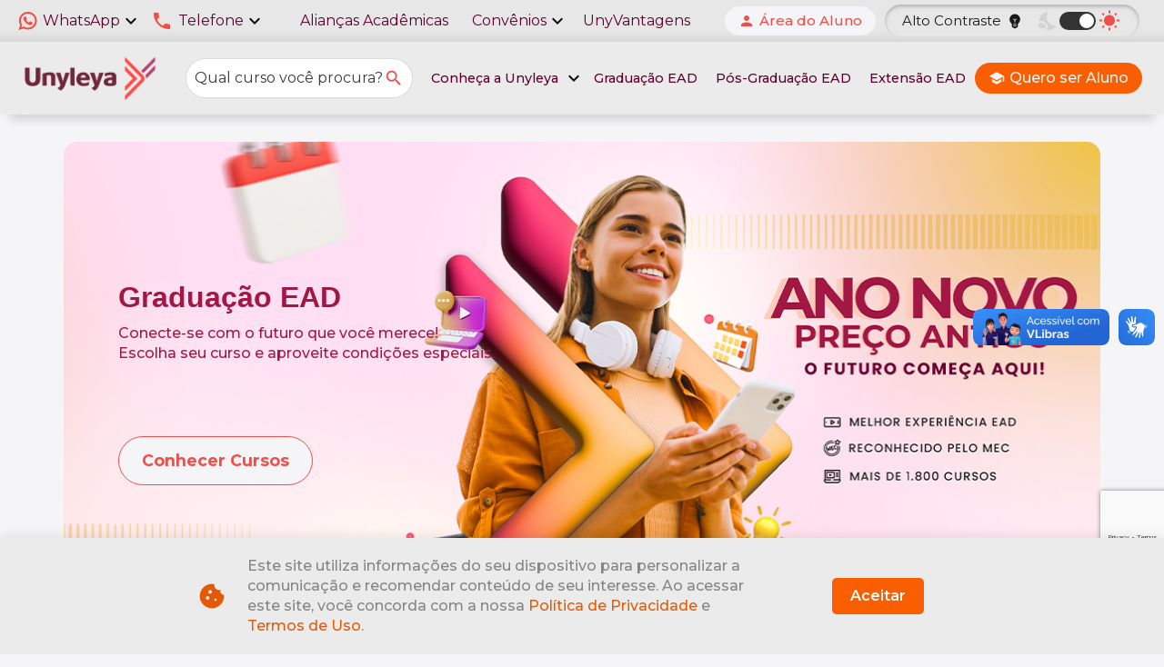

--- FILE ---
content_type: text/html; charset=utf-8
request_url: https://www.google.com/recaptcha/api2/anchor?ar=1&k=6Lf9XycrAAAAAMVxuDgvyFagpOv0d-uicOM6ZU-q&co=aHR0cHM6Ly91bnlsZXlhLmVkdS5icjo0NDM.&hl=en&v=PoyoqOPhxBO7pBk68S4YbpHZ&size=invisible&anchor-ms=20000&execute-ms=30000&cb=og2lgyh8q70g
body_size: 48500
content:
<!DOCTYPE HTML><html dir="ltr" lang="en"><head><meta http-equiv="Content-Type" content="text/html; charset=UTF-8">
<meta http-equiv="X-UA-Compatible" content="IE=edge">
<title>reCAPTCHA</title>
<style type="text/css">
/* cyrillic-ext */
@font-face {
  font-family: 'Roboto';
  font-style: normal;
  font-weight: 400;
  font-stretch: 100%;
  src: url(//fonts.gstatic.com/s/roboto/v48/KFO7CnqEu92Fr1ME7kSn66aGLdTylUAMa3GUBHMdazTgWw.woff2) format('woff2');
  unicode-range: U+0460-052F, U+1C80-1C8A, U+20B4, U+2DE0-2DFF, U+A640-A69F, U+FE2E-FE2F;
}
/* cyrillic */
@font-face {
  font-family: 'Roboto';
  font-style: normal;
  font-weight: 400;
  font-stretch: 100%;
  src: url(//fonts.gstatic.com/s/roboto/v48/KFO7CnqEu92Fr1ME7kSn66aGLdTylUAMa3iUBHMdazTgWw.woff2) format('woff2');
  unicode-range: U+0301, U+0400-045F, U+0490-0491, U+04B0-04B1, U+2116;
}
/* greek-ext */
@font-face {
  font-family: 'Roboto';
  font-style: normal;
  font-weight: 400;
  font-stretch: 100%;
  src: url(//fonts.gstatic.com/s/roboto/v48/KFO7CnqEu92Fr1ME7kSn66aGLdTylUAMa3CUBHMdazTgWw.woff2) format('woff2');
  unicode-range: U+1F00-1FFF;
}
/* greek */
@font-face {
  font-family: 'Roboto';
  font-style: normal;
  font-weight: 400;
  font-stretch: 100%;
  src: url(//fonts.gstatic.com/s/roboto/v48/KFO7CnqEu92Fr1ME7kSn66aGLdTylUAMa3-UBHMdazTgWw.woff2) format('woff2');
  unicode-range: U+0370-0377, U+037A-037F, U+0384-038A, U+038C, U+038E-03A1, U+03A3-03FF;
}
/* math */
@font-face {
  font-family: 'Roboto';
  font-style: normal;
  font-weight: 400;
  font-stretch: 100%;
  src: url(//fonts.gstatic.com/s/roboto/v48/KFO7CnqEu92Fr1ME7kSn66aGLdTylUAMawCUBHMdazTgWw.woff2) format('woff2');
  unicode-range: U+0302-0303, U+0305, U+0307-0308, U+0310, U+0312, U+0315, U+031A, U+0326-0327, U+032C, U+032F-0330, U+0332-0333, U+0338, U+033A, U+0346, U+034D, U+0391-03A1, U+03A3-03A9, U+03B1-03C9, U+03D1, U+03D5-03D6, U+03F0-03F1, U+03F4-03F5, U+2016-2017, U+2034-2038, U+203C, U+2040, U+2043, U+2047, U+2050, U+2057, U+205F, U+2070-2071, U+2074-208E, U+2090-209C, U+20D0-20DC, U+20E1, U+20E5-20EF, U+2100-2112, U+2114-2115, U+2117-2121, U+2123-214F, U+2190, U+2192, U+2194-21AE, U+21B0-21E5, U+21F1-21F2, U+21F4-2211, U+2213-2214, U+2216-22FF, U+2308-230B, U+2310, U+2319, U+231C-2321, U+2336-237A, U+237C, U+2395, U+239B-23B7, U+23D0, U+23DC-23E1, U+2474-2475, U+25AF, U+25B3, U+25B7, U+25BD, U+25C1, U+25CA, U+25CC, U+25FB, U+266D-266F, U+27C0-27FF, U+2900-2AFF, U+2B0E-2B11, U+2B30-2B4C, U+2BFE, U+3030, U+FF5B, U+FF5D, U+1D400-1D7FF, U+1EE00-1EEFF;
}
/* symbols */
@font-face {
  font-family: 'Roboto';
  font-style: normal;
  font-weight: 400;
  font-stretch: 100%;
  src: url(//fonts.gstatic.com/s/roboto/v48/KFO7CnqEu92Fr1ME7kSn66aGLdTylUAMaxKUBHMdazTgWw.woff2) format('woff2');
  unicode-range: U+0001-000C, U+000E-001F, U+007F-009F, U+20DD-20E0, U+20E2-20E4, U+2150-218F, U+2190, U+2192, U+2194-2199, U+21AF, U+21E6-21F0, U+21F3, U+2218-2219, U+2299, U+22C4-22C6, U+2300-243F, U+2440-244A, U+2460-24FF, U+25A0-27BF, U+2800-28FF, U+2921-2922, U+2981, U+29BF, U+29EB, U+2B00-2BFF, U+4DC0-4DFF, U+FFF9-FFFB, U+10140-1018E, U+10190-1019C, U+101A0, U+101D0-101FD, U+102E0-102FB, U+10E60-10E7E, U+1D2C0-1D2D3, U+1D2E0-1D37F, U+1F000-1F0FF, U+1F100-1F1AD, U+1F1E6-1F1FF, U+1F30D-1F30F, U+1F315, U+1F31C, U+1F31E, U+1F320-1F32C, U+1F336, U+1F378, U+1F37D, U+1F382, U+1F393-1F39F, U+1F3A7-1F3A8, U+1F3AC-1F3AF, U+1F3C2, U+1F3C4-1F3C6, U+1F3CA-1F3CE, U+1F3D4-1F3E0, U+1F3ED, U+1F3F1-1F3F3, U+1F3F5-1F3F7, U+1F408, U+1F415, U+1F41F, U+1F426, U+1F43F, U+1F441-1F442, U+1F444, U+1F446-1F449, U+1F44C-1F44E, U+1F453, U+1F46A, U+1F47D, U+1F4A3, U+1F4B0, U+1F4B3, U+1F4B9, U+1F4BB, U+1F4BF, U+1F4C8-1F4CB, U+1F4D6, U+1F4DA, U+1F4DF, U+1F4E3-1F4E6, U+1F4EA-1F4ED, U+1F4F7, U+1F4F9-1F4FB, U+1F4FD-1F4FE, U+1F503, U+1F507-1F50B, U+1F50D, U+1F512-1F513, U+1F53E-1F54A, U+1F54F-1F5FA, U+1F610, U+1F650-1F67F, U+1F687, U+1F68D, U+1F691, U+1F694, U+1F698, U+1F6AD, U+1F6B2, U+1F6B9-1F6BA, U+1F6BC, U+1F6C6-1F6CF, U+1F6D3-1F6D7, U+1F6E0-1F6EA, U+1F6F0-1F6F3, U+1F6F7-1F6FC, U+1F700-1F7FF, U+1F800-1F80B, U+1F810-1F847, U+1F850-1F859, U+1F860-1F887, U+1F890-1F8AD, U+1F8B0-1F8BB, U+1F8C0-1F8C1, U+1F900-1F90B, U+1F93B, U+1F946, U+1F984, U+1F996, U+1F9E9, U+1FA00-1FA6F, U+1FA70-1FA7C, U+1FA80-1FA89, U+1FA8F-1FAC6, U+1FACE-1FADC, U+1FADF-1FAE9, U+1FAF0-1FAF8, U+1FB00-1FBFF;
}
/* vietnamese */
@font-face {
  font-family: 'Roboto';
  font-style: normal;
  font-weight: 400;
  font-stretch: 100%;
  src: url(//fonts.gstatic.com/s/roboto/v48/KFO7CnqEu92Fr1ME7kSn66aGLdTylUAMa3OUBHMdazTgWw.woff2) format('woff2');
  unicode-range: U+0102-0103, U+0110-0111, U+0128-0129, U+0168-0169, U+01A0-01A1, U+01AF-01B0, U+0300-0301, U+0303-0304, U+0308-0309, U+0323, U+0329, U+1EA0-1EF9, U+20AB;
}
/* latin-ext */
@font-face {
  font-family: 'Roboto';
  font-style: normal;
  font-weight: 400;
  font-stretch: 100%;
  src: url(//fonts.gstatic.com/s/roboto/v48/KFO7CnqEu92Fr1ME7kSn66aGLdTylUAMa3KUBHMdazTgWw.woff2) format('woff2');
  unicode-range: U+0100-02BA, U+02BD-02C5, U+02C7-02CC, U+02CE-02D7, U+02DD-02FF, U+0304, U+0308, U+0329, U+1D00-1DBF, U+1E00-1E9F, U+1EF2-1EFF, U+2020, U+20A0-20AB, U+20AD-20C0, U+2113, U+2C60-2C7F, U+A720-A7FF;
}
/* latin */
@font-face {
  font-family: 'Roboto';
  font-style: normal;
  font-weight: 400;
  font-stretch: 100%;
  src: url(//fonts.gstatic.com/s/roboto/v48/KFO7CnqEu92Fr1ME7kSn66aGLdTylUAMa3yUBHMdazQ.woff2) format('woff2');
  unicode-range: U+0000-00FF, U+0131, U+0152-0153, U+02BB-02BC, U+02C6, U+02DA, U+02DC, U+0304, U+0308, U+0329, U+2000-206F, U+20AC, U+2122, U+2191, U+2193, U+2212, U+2215, U+FEFF, U+FFFD;
}
/* cyrillic-ext */
@font-face {
  font-family: 'Roboto';
  font-style: normal;
  font-weight: 500;
  font-stretch: 100%;
  src: url(//fonts.gstatic.com/s/roboto/v48/KFO7CnqEu92Fr1ME7kSn66aGLdTylUAMa3GUBHMdazTgWw.woff2) format('woff2');
  unicode-range: U+0460-052F, U+1C80-1C8A, U+20B4, U+2DE0-2DFF, U+A640-A69F, U+FE2E-FE2F;
}
/* cyrillic */
@font-face {
  font-family: 'Roboto';
  font-style: normal;
  font-weight: 500;
  font-stretch: 100%;
  src: url(//fonts.gstatic.com/s/roboto/v48/KFO7CnqEu92Fr1ME7kSn66aGLdTylUAMa3iUBHMdazTgWw.woff2) format('woff2');
  unicode-range: U+0301, U+0400-045F, U+0490-0491, U+04B0-04B1, U+2116;
}
/* greek-ext */
@font-face {
  font-family: 'Roboto';
  font-style: normal;
  font-weight: 500;
  font-stretch: 100%;
  src: url(//fonts.gstatic.com/s/roboto/v48/KFO7CnqEu92Fr1ME7kSn66aGLdTylUAMa3CUBHMdazTgWw.woff2) format('woff2');
  unicode-range: U+1F00-1FFF;
}
/* greek */
@font-face {
  font-family: 'Roboto';
  font-style: normal;
  font-weight: 500;
  font-stretch: 100%;
  src: url(//fonts.gstatic.com/s/roboto/v48/KFO7CnqEu92Fr1ME7kSn66aGLdTylUAMa3-UBHMdazTgWw.woff2) format('woff2');
  unicode-range: U+0370-0377, U+037A-037F, U+0384-038A, U+038C, U+038E-03A1, U+03A3-03FF;
}
/* math */
@font-face {
  font-family: 'Roboto';
  font-style: normal;
  font-weight: 500;
  font-stretch: 100%;
  src: url(//fonts.gstatic.com/s/roboto/v48/KFO7CnqEu92Fr1ME7kSn66aGLdTylUAMawCUBHMdazTgWw.woff2) format('woff2');
  unicode-range: U+0302-0303, U+0305, U+0307-0308, U+0310, U+0312, U+0315, U+031A, U+0326-0327, U+032C, U+032F-0330, U+0332-0333, U+0338, U+033A, U+0346, U+034D, U+0391-03A1, U+03A3-03A9, U+03B1-03C9, U+03D1, U+03D5-03D6, U+03F0-03F1, U+03F4-03F5, U+2016-2017, U+2034-2038, U+203C, U+2040, U+2043, U+2047, U+2050, U+2057, U+205F, U+2070-2071, U+2074-208E, U+2090-209C, U+20D0-20DC, U+20E1, U+20E5-20EF, U+2100-2112, U+2114-2115, U+2117-2121, U+2123-214F, U+2190, U+2192, U+2194-21AE, U+21B0-21E5, U+21F1-21F2, U+21F4-2211, U+2213-2214, U+2216-22FF, U+2308-230B, U+2310, U+2319, U+231C-2321, U+2336-237A, U+237C, U+2395, U+239B-23B7, U+23D0, U+23DC-23E1, U+2474-2475, U+25AF, U+25B3, U+25B7, U+25BD, U+25C1, U+25CA, U+25CC, U+25FB, U+266D-266F, U+27C0-27FF, U+2900-2AFF, U+2B0E-2B11, U+2B30-2B4C, U+2BFE, U+3030, U+FF5B, U+FF5D, U+1D400-1D7FF, U+1EE00-1EEFF;
}
/* symbols */
@font-face {
  font-family: 'Roboto';
  font-style: normal;
  font-weight: 500;
  font-stretch: 100%;
  src: url(//fonts.gstatic.com/s/roboto/v48/KFO7CnqEu92Fr1ME7kSn66aGLdTylUAMaxKUBHMdazTgWw.woff2) format('woff2');
  unicode-range: U+0001-000C, U+000E-001F, U+007F-009F, U+20DD-20E0, U+20E2-20E4, U+2150-218F, U+2190, U+2192, U+2194-2199, U+21AF, U+21E6-21F0, U+21F3, U+2218-2219, U+2299, U+22C4-22C6, U+2300-243F, U+2440-244A, U+2460-24FF, U+25A0-27BF, U+2800-28FF, U+2921-2922, U+2981, U+29BF, U+29EB, U+2B00-2BFF, U+4DC0-4DFF, U+FFF9-FFFB, U+10140-1018E, U+10190-1019C, U+101A0, U+101D0-101FD, U+102E0-102FB, U+10E60-10E7E, U+1D2C0-1D2D3, U+1D2E0-1D37F, U+1F000-1F0FF, U+1F100-1F1AD, U+1F1E6-1F1FF, U+1F30D-1F30F, U+1F315, U+1F31C, U+1F31E, U+1F320-1F32C, U+1F336, U+1F378, U+1F37D, U+1F382, U+1F393-1F39F, U+1F3A7-1F3A8, U+1F3AC-1F3AF, U+1F3C2, U+1F3C4-1F3C6, U+1F3CA-1F3CE, U+1F3D4-1F3E0, U+1F3ED, U+1F3F1-1F3F3, U+1F3F5-1F3F7, U+1F408, U+1F415, U+1F41F, U+1F426, U+1F43F, U+1F441-1F442, U+1F444, U+1F446-1F449, U+1F44C-1F44E, U+1F453, U+1F46A, U+1F47D, U+1F4A3, U+1F4B0, U+1F4B3, U+1F4B9, U+1F4BB, U+1F4BF, U+1F4C8-1F4CB, U+1F4D6, U+1F4DA, U+1F4DF, U+1F4E3-1F4E6, U+1F4EA-1F4ED, U+1F4F7, U+1F4F9-1F4FB, U+1F4FD-1F4FE, U+1F503, U+1F507-1F50B, U+1F50D, U+1F512-1F513, U+1F53E-1F54A, U+1F54F-1F5FA, U+1F610, U+1F650-1F67F, U+1F687, U+1F68D, U+1F691, U+1F694, U+1F698, U+1F6AD, U+1F6B2, U+1F6B9-1F6BA, U+1F6BC, U+1F6C6-1F6CF, U+1F6D3-1F6D7, U+1F6E0-1F6EA, U+1F6F0-1F6F3, U+1F6F7-1F6FC, U+1F700-1F7FF, U+1F800-1F80B, U+1F810-1F847, U+1F850-1F859, U+1F860-1F887, U+1F890-1F8AD, U+1F8B0-1F8BB, U+1F8C0-1F8C1, U+1F900-1F90B, U+1F93B, U+1F946, U+1F984, U+1F996, U+1F9E9, U+1FA00-1FA6F, U+1FA70-1FA7C, U+1FA80-1FA89, U+1FA8F-1FAC6, U+1FACE-1FADC, U+1FADF-1FAE9, U+1FAF0-1FAF8, U+1FB00-1FBFF;
}
/* vietnamese */
@font-face {
  font-family: 'Roboto';
  font-style: normal;
  font-weight: 500;
  font-stretch: 100%;
  src: url(//fonts.gstatic.com/s/roboto/v48/KFO7CnqEu92Fr1ME7kSn66aGLdTylUAMa3OUBHMdazTgWw.woff2) format('woff2');
  unicode-range: U+0102-0103, U+0110-0111, U+0128-0129, U+0168-0169, U+01A0-01A1, U+01AF-01B0, U+0300-0301, U+0303-0304, U+0308-0309, U+0323, U+0329, U+1EA0-1EF9, U+20AB;
}
/* latin-ext */
@font-face {
  font-family: 'Roboto';
  font-style: normal;
  font-weight: 500;
  font-stretch: 100%;
  src: url(//fonts.gstatic.com/s/roboto/v48/KFO7CnqEu92Fr1ME7kSn66aGLdTylUAMa3KUBHMdazTgWw.woff2) format('woff2');
  unicode-range: U+0100-02BA, U+02BD-02C5, U+02C7-02CC, U+02CE-02D7, U+02DD-02FF, U+0304, U+0308, U+0329, U+1D00-1DBF, U+1E00-1E9F, U+1EF2-1EFF, U+2020, U+20A0-20AB, U+20AD-20C0, U+2113, U+2C60-2C7F, U+A720-A7FF;
}
/* latin */
@font-face {
  font-family: 'Roboto';
  font-style: normal;
  font-weight: 500;
  font-stretch: 100%;
  src: url(//fonts.gstatic.com/s/roboto/v48/KFO7CnqEu92Fr1ME7kSn66aGLdTylUAMa3yUBHMdazQ.woff2) format('woff2');
  unicode-range: U+0000-00FF, U+0131, U+0152-0153, U+02BB-02BC, U+02C6, U+02DA, U+02DC, U+0304, U+0308, U+0329, U+2000-206F, U+20AC, U+2122, U+2191, U+2193, U+2212, U+2215, U+FEFF, U+FFFD;
}
/* cyrillic-ext */
@font-face {
  font-family: 'Roboto';
  font-style: normal;
  font-weight: 900;
  font-stretch: 100%;
  src: url(//fonts.gstatic.com/s/roboto/v48/KFO7CnqEu92Fr1ME7kSn66aGLdTylUAMa3GUBHMdazTgWw.woff2) format('woff2');
  unicode-range: U+0460-052F, U+1C80-1C8A, U+20B4, U+2DE0-2DFF, U+A640-A69F, U+FE2E-FE2F;
}
/* cyrillic */
@font-face {
  font-family: 'Roboto';
  font-style: normal;
  font-weight: 900;
  font-stretch: 100%;
  src: url(//fonts.gstatic.com/s/roboto/v48/KFO7CnqEu92Fr1ME7kSn66aGLdTylUAMa3iUBHMdazTgWw.woff2) format('woff2');
  unicode-range: U+0301, U+0400-045F, U+0490-0491, U+04B0-04B1, U+2116;
}
/* greek-ext */
@font-face {
  font-family: 'Roboto';
  font-style: normal;
  font-weight: 900;
  font-stretch: 100%;
  src: url(//fonts.gstatic.com/s/roboto/v48/KFO7CnqEu92Fr1ME7kSn66aGLdTylUAMa3CUBHMdazTgWw.woff2) format('woff2');
  unicode-range: U+1F00-1FFF;
}
/* greek */
@font-face {
  font-family: 'Roboto';
  font-style: normal;
  font-weight: 900;
  font-stretch: 100%;
  src: url(//fonts.gstatic.com/s/roboto/v48/KFO7CnqEu92Fr1ME7kSn66aGLdTylUAMa3-UBHMdazTgWw.woff2) format('woff2');
  unicode-range: U+0370-0377, U+037A-037F, U+0384-038A, U+038C, U+038E-03A1, U+03A3-03FF;
}
/* math */
@font-face {
  font-family: 'Roboto';
  font-style: normal;
  font-weight: 900;
  font-stretch: 100%;
  src: url(//fonts.gstatic.com/s/roboto/v48/KFO7CnqEu92Fr1ME7kSn66aGLdTylUAMawCUBHMdazTgWw.woff2) format('woff2');
  unicode-range: U+0302-0303, U+0305, U+0307-0308, U+0310, U+0312, U+0315, U+031A, U+0326-0327, U+032C, U+032F-0330, U+0332-0333, U+0338, U+033A, U+0346, U+034D, U+0391-03A1, U+03A3-03A9, U+03B1-03C9, U+03D1, U+03D5-03D6, U+03F0-03F1, U+03F4-03F5, U+2016-2017, U+2034-2038, U+203C, U+2040, U+2043, U+2047, U+2050, U+2057, U+205F, U+2070-2071, U+2074-208E, U+2090-209C, U+20D0-20DC, U+20E1, U+20E5-20EF, U+2100-2112, U+2114-2115, U+2117-2121, U+2123-214F, U+2190, U+2192, U+2194-21AE, U+21B0-21E5, U+21F1-21F2, U+21F4-2211, U+2213-2214, U+2216-22FF, U+2308-230B, U+2310, U+2319, U+231C-2321, U+2336-237A, U+237C, U+2395, U+239B-23B7, U+23D0, U+23DC-23E1, U+2474-2475, U+25AF, U+25B3, U+25B7, U+25BD, U+25C1, U+25CA, U+25CC, U+25FB, U+266D-266F, U+27C0-27FF, U+2900-2AFF, U+2B0E-2B11, U+2B30-2B4C, U+2BFE, U+3030, U+FF5B, U+FF5D, U+1D400-1D7FF, U+1EE00-1EEFF;
}
/* symbols */
@font-face {
  font-family: 'Roboto';
  font-style: normal;
  font-weight: 900;
  font-stretch: 100%;
  src: url(//fonts.gstatic.com/s/roboto/v48/KFO7CnqEu92Fr1ME7kSn66aGLdTylUAMaxKUBHMdazTgWw.woff2) format('woff2');
  unicode-range: U+0001-000C, U+000E-001F, U+007F-009F, U+20DD-20E0, U+20E2-20E4, U+2150-218F, U+2190, U+2192, U+2194-2199, U+21AF, U+21E6-21F0, U+21F3, U+2218-2219, U+2299, U+22C4-22C6, U+2300-243F, U+2440-244A, U+2460-24FF, U+25A0-27BF, U+2800-28FF, U+2921-2922, U+2981, U+29BF, U+29EB, U+2B00-2BFF, U+4DC0-4DFF, U+FFF9-FFFB, U+10140-1018E, U+10190-1019C, U+101A0, U+101D0-101FD, U+102E0-102FB, U+10E60-10E7E, U+1D2C0-1D2D3, U+1D2E0-1D37F, U+1F000-1F0FF, U+1F100-1F1AD, U+1F1E6-1F1FF, U+1F30D-1F30F, U+1F315, U+1F31C, U+1F31E, U+1F320-1F32C, U+1F336, U+1F378, U+1F37D, U+1F382, U+1F393-1F39F, U+1F3A7-1F3A8, U+1F3AC-1F3AF, U+1F3C2, U+1F3C4-1F3C6, U+1F3CA-1F3CE, U+1F3D4-1F3E0, U+1F3ED, U+1F3F1-1F3F3, U+1F3F5-1F3F7, U+1F408, U+1F415, U+1F41F, U+1F426, U+1F43F, U+1F441-1F442, U+1F444, U+1F446-1F449, U+1F44C-1F44E, U+1F453, U+1F46A, U+1F47D, U+1F4A3, U+1F4B0, U+1F4B3, U+1F4B9, U+1F4BB, U+1F4BF, U+1F4C8-1F4CB, U+1F4D6, U+1F4DA, U+1F4DF, U+1F4E3-1F4E6, U+1F4EA-1F4ED, U+1F4F7, U+1F4F9-1F4FB, U+1F4FD-1F4FE, U+1F503, U+1F507-1F50B, U+1F50D, U+1F512-1F513, U+1F53E-1F54A, U+1F54F-1F5FA, U+1F610, U+1F650-1F67F, U+1F687, U+1F68D, U+1F691, U+1F694, U+1F698, U+1F6AD, U+1F6B2, U+1F6B9-1F6BA, U+1F6BC, U+1F6C6-1F6CF, U+1F6D3-1F6D7, U+1F6E0-1F6EA, U+1F6F0-1F6F3, U+1F6F7-1F6FC, U+1F700-1F7FF, U+1F800-1F80B, U+1F810-1F847, U+1F850-1F859, U+1F860-1F887, U+1F890-1F8AD, U+1F8B0-1F8BB, U+1F8C0-1F8C1, U+1F900-1F90B, U+1F93B, U+1F946, U+1F984, U+1F996, U+1F9E9, U+1FA00-1FA6F, U+1FA70-1FA7C, U+1FA80-1FA89, U+1FA8F-1FAC6, U+1FACE-1FADC, U+1FADF-1FAE9, U+1FAF0-1FAF8, U+1FB00-1FBFF;
}
/* vietnamese */
@font-face {
  font-family: 'Roboto';
  font-style: normal;
  font-weight: 900;
  font-stretch: 100%;
  src: url(//fonts.gstatic.com/s/roboto/v48/KFO7CnqEu92Fr1ME7kSn66aGLdTylUAMa3OUBHMdazTgWw.woff2) format('woff2');
  unicode-range: U+0102-0103, U+0110-0111, U+0128-0129, U+0168-0169, U+01A0-01A1, U+01AF-01B0, U+0300-0301, U+0303-0304, U+0308-0309, U+0323, U+0329, U+1EA0-1EF9, U+20AB;
}
/* latin-ext */
@font-face {
  font-family: 'Roboto';
  font-style: normal;
  font-weight: 900;
  font-stretch: 100%;
  src: url(//fonts.gstatic.com/s/roboto/v48/KFO7CnqEu92Fr1ME7kSn66aGLdTylUAMa3KUBHMdazTgWw.woff2) format('woff2');
  unicode-range: U+0100-02BA, U+02BD-02C5, U+02C7-02CC, U+02CE-02D7, U+02DD-02FF, U+0304, U+0308, U+0329, U+1D00-1DBF, U+1E00-1E9F, U+1EF2-1EFF, U+2020, U+20A0-20AB, U+20AD-20C0, U+2113, U+2C60-2C7F, U+A720-A7FF;
}
/* latin */
@font-face {
  font-family: 'Roboto';
  font-style: normal;
  font-weight: 900;
  font-stretch: 100%;
  src: url(//fonts.gstatic.com/s/roboto/v48/KFO7CnqEu92Fr1ME7kSn66aGLdTylUAMa3yUBHMdazQ.woff2) format('woff2');
  unicode-range: U+0000-00FF, U+0131, U+0152-0153, U+02BB-02BC, U+02C6, U+02DA, U+02DC, U+0304, U+0308, U+0329, U+2000-206F, U+20AC, U+2122, U+2191, U+2193, U+2212, U+2215, U+FEFF, U+FFFD;
}

</style>
<link rel="stylesheet" type="text/css" href="https://www.gstatic.com/recaptcha/releases/PoyoqOPhxBO7pBk68S4YbpHZ/styles__ltr.css">
<script nonce="4XmiUlmCEAFul9_bH7qA4Q" type="text/javascript">window['__recaptcha_api'] = 'https://www.google.com/recaptcha/api2/';</script>
<script type="text/javascript" src="https://www.gstatic.com/recaptcha/releases/PoyoqOPhxBO7pBk68S4YbpHZ/recaptcha__en.js" nonce="4XmiUlmCEAFul9_bH7qA4Q">
      
    </script></head>
<body><div id="rc-anchor-alert" class="rc-anchor-alert"></div>
<input type="hidden" id="recaptcha-token" value="[base64]">
<script type="text/javascript" nonce="4XmiUlmCEAFul9_bH7qA4Q">
      recaptcha.anchor.Main.init("[\x22ainput\x22,[\x22bgdata\x22,\x22\x22,\[base64]/[base64]/[base64]/[base64]/cjw8ejpyPj4+eil9Y2F0Y2gobCl7dGhyb3cgbDt9fSxIPWZ1bmN0aW9uKHcsdCx6KXtpZih3PT0xOTR8fHc9PTIwOCl0LnZbd10/dC52W3ddLmNvbmNhdCh6KTp0LnZbd109b2Yoeix0KTtlbHNle2lmKHQuYkImJnchPTMxNylyZXR1cm47dz09NjZ8fHc9PTEyMnx8dz09NDcwfHx3PT00NHx8dz09NDE2fHx3PT0zOTd8fHc9PTQyMXx8dz09Njh8fHc9PTcwfHx3PT0xODQ/[base64]/[base64]/[base64]/bmV3IGRbVl0oSlswXSk6cD09Mj9uZXcgZFtWXShKWzBdLEpbMV0pOnA9PTM/bmV3IGRbVl0oSlswXSxKWzFdLEpbMl0pOnA9PTQ/[base64]/[base64]/[base64]/[base64]\x22,\[base64]\x22,\x22wofDjgUYw5vDgWTCgcOzw4gqwqbCqQ9xX8K7EsKsw6nCkcObMQPCgnlJw4TCiMOKwrdVw4/[base64]/CvjpKP8OqZsOwZX/DgGczw5vCvnQTw7jDtydewpkGw6jClyzDumhRGcKKwrpOHsOoDsKFNMKVwrgWw4rCrhrCh8O9DEQHOzXDgU/[base64]/ChSHDgTfDnmjDrGLDosK3wpFvwqnCvsK9HWjDuDrCr8KePSTCnm7DqMK9w443CMKRImUnw5PChGfDiRzDhcKuR8OxwovDqyEWeUPChiPDiHjCkCI0UC7ClcOkwrsPw4TDmMKlYx/CnStAOlHDiMKMwpLDj3bDosOVLBnDk8OCP1RRw4Vpw4TDocKcUkLCssOnPQEeUcKBBRPDkBbDgsO0H2/CnC06KMK7wr3CiMKLXsOSw4/CizxTwrNdwrd3HR7CosO5I8KSwrFNMEdeLztaGMKdCBhpTC/DmANJEilFwpTCvSDCjMKAw5zDosOKw44NKh/ClsKSw6MTWjPDnsOdQhlQwrQYdFhVKsO5w6nDn8KXw5Fww6czTSrCmEBcK8KCw7NURcKWw6QQwoxxcMKewoo9DQ8Dw7t+ZsKsw7B6wp/Cl8K8PF7Ct8K0WisGw40iw61wYzPCvMOdIEPDuT0sCDwJQhIYwrN8WjTDvSnDqcKhACh3BMK7FsKSwrVaShbDgEDCumI/w48VUHLDoMOVwoTDrhTDlcOKccOGw709GgVVKh3DpwdCwrfDl8O+GzfDmcKfLAR0PcOAw7HDjsKYw6/[base64]/[base64]/[base64]/Cl8K8ZFVTw5dZwrZBwpc5w7fDlz5UwoEmBMKsw7cswrbCih80HsKMwpnDpsOiJsOPUwp2K3UZanLCisOvW8KpL8O1w6dxacOIHsO/[base64]/DnB0sacOnw6sVWMOTAzV2wrddahnDocOYRcO1wprDtHjDmBM9w5d7VsKnwpLCrklnccOowqRCE8OCwrpIw4nCu8KkLwvCpMKMZhzDiQIZw4kzZsKmYsOQPcKUwqElw7/CoiB4w6U6w6sRw7ARwq54WMKiB1d+wrFCwo1wNwTCp8OFw5HCiyItw6pufsOSw6rDi8KGdAhfwqjCgVXCiA/DjMKjSQ84wo/CgVYZw6rCrQ19UWzDmMO/wrw5wr7CocO2w4sGwqAUJMOXw7DCqWDCscOUwp/CjcOBwpBEw4shJTHDsAZPwrZMw69jPz7CkQAxI8OFFx8PdzTDg8KEwrvCoXTCs8O2w7hGNMKvOcKuwqYLw6zDmMKqU8KMw6hJwpFFw6VDQlLDmA18wpE2w6k5wpLDnsOGL8K/wrrDphZ+w543TcKhYFHDh04Vw608e3V2w6XDt21SZcO6WMOJRsO0FMKPch3CihrDnsKdLsORPVDCjWnDlMKzG8OTw5J4f8Obf8K9w5fChsO+wrhVS8OswqbDvQ/Ct8OJwofCisOMFEoTMyLDmW7CsShJJ8ORFivDiMKCw60NFicCwr/ChMKQZijCmEpCw6fCth5feMKcccOGw5JkwoJLUiocwpXCrAnCi8KfLkYhUjAkKEDCkMOHXinDnQrCo18gbsOuw5HDgcKKIxRowpY+wrvCtxw6Y13CvChGwopjwos6K2EhasOAwqXCrcK/wqVRw4LDrsKkJivCk8OZwrR/w4fCokXCjcKcAEfCl8Osw41Iw5RBw4nDrcKhw5xGw7TDqGvDnsOFwrFqHgbCvMK8cUzCmgMTdlLDq8KpK8KgHMOlw6RXBcK+w753QTllGXHCpCoNAEtJw71SSVYfSWV3EH8iw4g8w60qw5gxwq/CmyYZw4p9w5RzWMO/w5AGF8KBNsOCw49Ew4BRf3dKwqdqFsKAw69Mw4DDsEtOw6I7RsKXcBVbwofDtMOSUsOVwr4mGAYjNcOdLl3DvTB8wpLDhsO3N1HDhQLDpMOTJsKWC8KFUMOpw5vCmlhiwo0mwpHDmFHCt8OnKsOIwpzDrcO0w4Erwohcw50NbjfCvMKtKMKDEsKTan/DmgfDrMK6w6fDinYcwrx0w5PCuMOAwqt7wq/Cu8OfbcKqQsKRIMKLVlDDpl15wrvDjmVUZHTCtcO3BldcI8KdC8Ktw7RpHXXDkcKcHMOYdmrDjFXClcOOw7HCt2I7wpc4woZCw7nDpjDCtsK5MBYCwo4pwrvDmcK6wqfCi8OAwpJGwrHDgMKtw6/[base64]/CpMOiSwvDk25NJxvCrcOqGcOcCkwmJ8OdNVXCiMOePMKYwpLCqMOtccKkw47DoWjDogrCt2PCiMO3w4jCksKceW80LVRKFTDDisOCw53CjMOWwqHDqcO/QcKqMRVMAlcOw496YcOvPQzCsMKcwocvw4fCq1AHwofCosKxwpfCqhjDkcOiw6XDrMOzwrttwopjN8OdwoPDnsKiMcODCMOpwrvCkMORFnHChh7DmEbCoMOLw4lhLhlbHcODwrspIsKywonDgMOMZgzCpsONCMOBw7nCvsKcdMO9MSoYACPCq8O1HMKVZX5/w6vCqx8AFsONHitywrXDiMKLa2DCgMKrw6dGOMKdTMK3woBUw7xDYMObw4s/NgdaTVhxcnHCsMKyEMKsNV3DqMKCDMKDSlZawpvCnsO2bMOwUDHDvcOnw6QcEMOkw6B1w69+DGV8aMO7EmDDvhrCpMOVE8ORIynCo8Kvw7Jiwptuwp/[base64]/DkmrDqsOQwqsHD8KQw7pqw5rCi2UWwqALCWvDuHzDocKZwpQgAnzDsgrDmsKaE2vDsEtCd10iw5YwCcKZwr3ChcOresKcJjRFPh0/wpZGw53CusO5Bn1rQMKFw74Qw60AQ2oQDWzDscKSaigfbR/[base64]/CosOcwpDDlsOFwq4FMG3CpVHCmsOeClTCuMKjw7bDnjnDpBfCuMKlwplZOMOwSMOawofCgCzDjytmwprDucOLc8OqworDusOYw5JANsOLw4nDoMO0IcKHwohwVcOTVQHDkcO5w6/CiyVBw7DDiMOJO3XDrUDCoMKCw4FywpktdMKpwo1aXMO0US3CqsKZPC7CtlnDpQJ4YMObNn/DjVDCiz7CinnCqnvCjH9Qe8KDVMK5w5nDhsKzwqbDhQbDhxDCimXCsMKAw681HBPDkzzCognCisKpA8Kmw7tYw5g1esOEL2k1w4IFSAVTw7DCjMOEJMKcKgfDpG7DtsOWwq3CkBt2wpnDrCvDslAvEjzDiG5+QDLDnsOTIsOxw68/[base64]/DmD5ubsORMHPCncOpdMOIZX5iLsOqw6EDw4cjw7XDsQzDvyA7woc3fgfCm8Oqw7bCsMKfwo4ZQBwsw59TwpPDoMOpw64rw7M+wovDnGs4w7dcw5xew5Adw5FBw7/CtcKrIXXCh1NYwpxVKi4TwpjCmMOkJMKrI0jCq8KqVsKHw6DDuMOuJMOrw6/CisOhw6tVw5kWccO9w7IWw64jNkQHZlp1FcK2aWHDp8KzWcOgbMKCw4EPw7JXYBspbMOzwpPDlWUrFsKFw53Cj8O9wr/DmA8vwrbCkWZ3wrs4w7JCw7LDrMOXw64wMMKSLlw1cDHClzxVw5dEPUBqw4LCisOTw5zCpHdjw6jChMO5K2PDhsOaw4HDvMK6wrLDsyvCocK1UMOdTsKLw4/[base64]/DlgZyKGpgGBnCpllKZyLDtWrDgXZ7w4HDjDdGw7LCtMOQfUtFwqfCqsOmwoJWwrZDwqdTfsKmwrPDtDPDhV/CkVJCw6rDs2vDh8K5wpcPwpozFMKCwqrDj8Odwotgw68/[base64]/CqSTDiSEHOcOwdMKXw6LDsRrDs8OOw7nDmVrDo1/Dt13CncKRw71pwqY6IEE2LsOKw5TCqgHCj8KPwrXCl2YNF1dzE2bDsExYwobDrytjwpVHKF3CjcK5w6fDgsOmVHrCvy3Cg8KLEcKsGGs1wpfDr8OQwoTCl0wBBMKwBsOiwoTDnkLDuz/Dt0HCgDnDkQ9IFsKdGQphJCIQw4lKIMOYwrQvccKHMBNjVXzDoFzCisK4DCLCvBMGBMK0L1zDisO4MXXDs8OpEsOKECEzw4zDs8O9ZDnDoMO0c2HCjUQ8wr92wqp0woM9woE3wrQqZW/[base64]/DpMKcwo4vwq0FH2zCv3HCoifDrkfCj1xtwoQRXjJqIyY7wpQ/BcKUwpzDqx7CscOoIEzDvgTCn1bCk05eQ2sae2opw4xTUMK4KMOBwp1+eHTDsMO1w5nDi0bDq8OoUFhJGRXDicKpwrYsw4sLwozDmUdMfsKlCsKrannCqFcvwobDjcOTw4UlwqNnecOIw49PwpEqwoIAYsKxw7bDoMO6LcOfMEzCiBhnwr/CgDnDo8K9wrYTAsKvw47CnCkdAVzDsxxDElLDoVZpw7/CscOUw7ZDYBAOHMOqwr3DhMOGQMKXw45Ywo0Me8OUwoIwVMOyKhQ+J0REwozDtcOzwpHCvsK4GwIrwo8Le8KNdRLCpjDDpsK0wp4iM14Cw4lIw7p/NsONE8Orw48DWmpgQxPCt8OOT8OWRsOxNMOiw45jwpAHwqnDicKqw5gCP3PCrsKfw5dJKGzDosOIw6DCvMOdw5dIwrlgcVDDrivCqDzCisOew4jCvw4BbcK1wo3Dr2FXLjbCrwMqwrhGPsK/WXl3R3jDs0Ziw4hOw5XDoCDDo3Mww5ZkFmHCnlbCrsO0wqFAZH/DjMKvwpbCqsOjw7JhV8OnZ2/DlcOeEihMw5UoeB5CS8O4DMKiBnvDmBwBdFXDqG1Uw4d6AUTDocKgIcOkwoHCnmPCjsOGwoPCnsOuGEYswqbDhMOzwqxPw6NePsKhLsOhV8O8w6tUwqTDoh3Ct8KwHBTCqjfCu8KoaETDvMOGbcOLw7/CvsOFwpoowrB6YEbDuMOhGA4QwpTDiQnCsFjCnFY/FXJ8wrvDok4RLGDDsXHDjcOFexZyw7QmPgk6UMK4XMOjY2DCuWPDqsOlw6I4wqZJTVBSw4Qcw6PCniXCk2ZYM8OgIkcTwrRiRsKdEMOJw6fDrzVmw7dtw4LChlTCsHLDqcO/[base64]/[base64]/w4nDvcKrVcOMwrNCw6o8wqnCjlXCtmocJ1/[base64]/DkMKhSmsQHMOLwq7DhhgNwofDm8O/w55QwrjCux9kDMKMSMOvMEfDpsKMAmFxwoMWfsOUHWPDlXp4wpNlwq4rwqFjXA7Cng/Ckm3DgTjDnXfDvcOzED0uVGYkwpvDljs/w6LCg8KEw6YTwrjCucOEeklew7QxwrEMW8KTDFLCsm/DjMK6TG1EMGbDrMKDIynCmnBAw4kdw6xGPg8IY2/CnMO6IyTCncOrFMKFd8OAwoBrW8K4VGAxw4fDo1rDs1ldw7c/[base64]/[base64]/w4YLwp7CmsOzwpJJwp/CiBbCsitiYRjCixTDksKew4B/wo/DmmfCgAsQwqXCvcK7w4LCvyITwqzDlCXDjsK9eMO1wqrDj8KTw7zDpGo+w59SwqnCj8KvHcKgwpfDsg0YGFN7csKow758bjkGwr53UcKMw5fDp8O9NgvDs8O9A8KNVsKaAUMhwo/CqcKre3fCi8KVDULChsKcasKawpc5SzrCisKhwqDDuMO2Y8Kbw6c1w6tiPSEQHGZjw7vCm8OCHkRTA8Kpw4nChMOBw704wp/DkwNeHcKywoFnDR3Dr8K4w6PDjS7DvgTDgMKEw6FsXxhsw4AYw7DDlcOkw5UGwrfCkHFmwprCvsOgeWoowqM0wrRYw6Z1woQFKcKyw6A/WzNlOUrDrFBBAwQWwpzCgxxdLkvCnB7Dm8KZX8OgcWfDmGwqKMO0wqvChWhNw4bCrh/[base64]/[base64]/w5INYsK8w4oiNm/DtUdzLzLDqFjCrwI+w5/CvA/DlsK4w7/CsBlNYsKEVkkXUMO0fcOJwo7DlsOFw49zw7nCvMKwCxHDumEYwrLDiX4kIsKawqAFwobCkXrCklJiSTg1w5rDpsOaw4VGw6c/w5vDoMK8HjbDgMKXwpYewr8COMOeXQzCmcOfwpPDt8OOwrzDj1wOwqvDijRjwqUfeEHCusOVAXNKemRlC8OkYsOUJkZGI8KIw4bDsUhKwpUpQ0LClDsEw6vCsHjDlcOZDBt+wqrCtHdKwp7ChQVcPWLDhw/ChETCuMOTw7jDhMO0cVjDpCfDj8OKJRVPw5vCrlpwwpAcZ8KWMcOGRDtmwqNLZcKHLjsEwpAkwpvCnsKyGsOgIAzCvxfCv2nDgVLDgsO0w4fDqcO2woVCPMKEfRZ5O1kVFhTCskrCiTTCtwHDvlY/KsOiM8KkwqzCuz3DokHDiMKAdEDDicKyA8OawpfDgcK4ccOkEMKgw4wbImcIw4fDjknCrcK2w77CqR/[base64]/CusKJWTpewr/[base64]/CjgddbMKuwrbDksOPwpgkw7p6dsOdw4NOPcOWTMOhwpHDjjEOwoLDr8KHTsK+wp1uWlsMwpVFw4/CgcONwrbCtTrCvMOVfjrDvcKxwqrDmE9Iw4BPwrkxZ8KZw5lRwqLCrVtqYx1lw5LDmgLCvSE1wr4Bwo7Dl8KxM8K2wrMPw7BLY8OPw6U6wqcuw4PCl0jDj8KOw5oGJydvw6ZEHAHDvm/[base64]/[base64]/CgsOBHQrCtsOVSSDDu8OlR2nDgnwaLMOuZsOFwpLDkcKawqTCkg7DgcKIwoNUQMOwwoh2wr/[base64]/ClAgnGCbDqiAOTcKrw4rDrMKWccOGw4JWw6w+wrnCsBpvw6hEI0NSa3oLKcO1UcOUwqF8wqXDoMK6wqZfB8KAwotpMsOdwo0DGiY7wpZuwqXCosO4NMOfwrHDvMOiw6PClsOjJmwkERDChQtSCsO/[base64]/wo3CisOiwqpAwrx4w5cBwrYgPMKcwrTCjMOSwrMqFRNbUMKOUzfCpsKQN8Kewqcdw7ULw5hwSWIkwqfCn8OVw77DqgkLw5p8wrtNw6Qtw43CoUHCuxLDvcKjZDDCr8KfU0jCtcKOEWXDusONbVx/e3Q7wofDvxQawpUmw69jw54ow5ZxQnnCp18TP8Ojw6XCi8OOfMK/TRDDvEcSw7g/w4jCh8OadElzwovDhsK+ETDDkcKuwrfCujPDk8Kxw49VPMKMw7Mae2bDvsOKwoLDkDTDjzTDnMO3AF3CocOgWHTDgMKGw4knwrXCji9UwpDCslrDmB/DlcONw7HClmsyw6PDlMKfwqnCgWHCvcKvw5DDgcOZbMONYw0UAsO5bWBgHRgKw7t5w4/[base64]/[base64]/[base64]/CtmLDgQnCli1WOMO6HV4Fw4pTwqXDg8K4wpXDp8KxbmEJw7zDljgJw7ALRj1LVT3CgTvClX3CkcO1wq4lw6vDgsOdw7IdRxYjT8OGw5rCuhPDnUXClcObP8K2wq/CinHCu8K+BMKow4MTBR8nfMOOw45SLwnDjsOhDsKGw7/Dtmt3chzCqh5vwqpsw4rDgTDChwIpwq/DssKEw6gaw63CmkpdecOGKlMIw4cjH8K8eBTCnsKKZCjDuF4kwrZlRcKFEsOpw4Y8ZcKDUXjDiFpIwqAswrN3dzlNXMOkQ8K1wr90UMKga8OkYFULwqvCjB/DjMKJwrFONFYGbQkfw7PDkcOww4LCgcOrTjzDoG50e8KXw40UI8Oxw67CozV0w7rCsMOQOy5EwqMCfsOeE8KxwqF8MUrDiUBDVsO0BCjCs8KuBMKmeWTDnzXDmMO3eysjw6pZwrvCqSHCgFLCr2zCmMObwqLCg8KyHcOXw5VuEcObw6E1wq4xYMKyFz/Ck119wozDiMODw7XDsUbDnl3DlC8YEsOzaMK/LFfDjsOfwpNow6w9URXCkTjCjsKFwonCscKiwozDpcKbwpbCo27DkjAuFTHCsgZww5DDksOVSjopCjwsw5/Cm8OGw4UQUMOQQcKsLnEawqnDg8O6woDCjcKLHzjCoMKKw6hvw6XCg0MzAcK4w5tqQzfCrsOtNcOdZVnCmUcrSk9gUcOab8KrwoYDF8O+wozChkpDw7XCpcOGw4DDvMOdwozCrcKmMcKBR8OxwrtpW8KzwphhP8O4worCkMKqbcOWw5E/IsKtwqZuwpvClsKXJsOIAFHCrz0wbMK+wp4QwqRIw7Bdw5ppwobCmyRJSMO0DMO9wrcLw4jDk8OUEcKwSiDDvMKVwozClMKww6UeKcKZw4zDgR8FF8Klwok8TkhwbsOEwr9pETRkwrd7woV1wo3Cv8Kxw600wrJOw5jCknlyVMKawqDCosKOw57CjDnCj8O/alIFw59iFsKWw7MLDFLCkVfCoEUIwr7DmQjDo03CkcKuXsOKwpl9wqHCiF3CrmfCuMKRYCzCu8OMc8K4wpzDnUkze0LChsKIPnvCp2w/w5TDocKWCGvDlsOGwpg7wrcJJsKLMcKqfCrCu3LCiSI2w5hdakrCosKLwo3DhcOsw6fCpMOkw4Arw7BlwoDCvcKzwoTCgMOowr0vw7/CggnCozlnw4vDmsO2w6vDm8OfwofDn8KVK2HCi8K7UxcLNMKANsK7HynCnsKRw7trw4rCoMOuwrfDvxlVVMKgQMK5wrLCgcO+AynCn0BtwrTCpMOhw7fDp8KCw5Q6woI7w6fCgsOmwrPCksKnIsOwHTbDv8OGUsK/FkfChMKbDHnCh8OnTGvCgcKgc8OocMOvwoEFw7ZJwqZKwrfDhxXCgsOOSsKcw5zDpy/DqBw6BSnClkBUXXLDpXzCsmvDtxXDssOHw69jw7bChsOBwooCw6s4DGw4w5UzBMOtN8OuJcKZwp4iw5YSw6HDi0vDq8KwEMKjw7HCvcOuw6ZkR3fCkD/[base64]/CuS/DnsKUwrc+LGIaLMK6w7vDoMOTw4zDhMO4w4LCmk8JXMOcw4hGw4rDl8KUJ3FGwoDDqBMGfcOnw6/CicOdJcO+wqYCJcOLLsKMamp4w4EFAMOQw6zDsBLCvMOdTCdRND0cw5PCoB5NwqTCrx1WeMKxwq1/Q8KRw6PDjFvDt8OpwrTDuHBMLjLDucK4aFnDk2kELGbDr8Oow5LCn8OrwrbCrTTCncKFGwDCvcKWwo0bw6rDpFBEw4UGLMKmfsK5wpDDrsKJUHhPw7TDtAkUVRxyZMKdw5gQXMObwrXCnl/DghR6LsOlMCLClcO0wr/DqcK3woXDh0tZegE0SBZgXMKWw4VdalLDucKyIcK/[base64]/Dv8Klw5jDnUHCl8OsOxoIHDnCkMKkwq/DjcKmXsKVPsOTw67DtFbDqsKHInbCp8KsIcKtwqXDn8KNYwLCgg7DunrDo8KCcsO0ccOhBcOrwo8wSMOCwonCuMObQwHCkygdwonCk3QvwpRRw5TDosKZw4kwLsOwwpnDiEzDsD/[base64]/CtHHDjzHDphfCtyh2PsKfGsKNbBjCsCPDizYxIcKRwq3CpcKhw6AMR8OmH8Oqw6XCt8KsdFjDtcOfwpkmwrJEwprCkMOIaAjCq8K2FcO6w6LDi8Kdwqgowr04LwfDtcK2XlTCrDnCrnA1QFpYYMOIw7fChB9SOn/CscKkE8O6GsOVGh4dTWIVLBDCkEbDosKYw7fCgcK/[base64]/DuMOfCMKHw53CnCFAw5M4N8OIw40feTo9w5bDvcKbKMOAw4cGahTCmMOoQsKxw4vCisOJw55TLMO1wovCkMKjTcK6cB7DgsOcwq/Cgh7Dtw7ClMKKwqbCvMO/d8OEwojCocO/fmHCqkXDnjHDicOYwqpswrvDrQQMw5IMwrR3NcKGwojDtxbCvcOUYMKdPGYFGsKQPFbCucKVCChLEMKfKsOkw4ZGwonCsgthHMO7w7c1d3nDk8Ktw6/DhsKYwoFwwr/[base64]/CgsOnwqAZwo40fVlew7zCiMOwwqHDvWbDnMODwr8ndMOebClhLH5fwpHDqC7CscKkXMK3wo4Zw55Ww5Fqbm/CiHd/HHh9TAjDgQnDosKNwpAHwp/DlcKTUcKnwoEIw7rDmgTDhBPCinVCfFx4WMOINnUjwpzCsE1uC8OLw6pZWknDt2Nhw7QWw4xDNCfDixF1w5vDr8KEw4AqTMKnw49XazXClHd/Z20BwqvDs8KVFyAYw7bCq8KCwovCm8KlA8OQwrrCgsOMw499wrHCvsK0w7Fpw53CrcK3wqDDhjZYwrLCqw/DisOTAgLCsF/Dgw7Cn2JdG8KxZ13DtztGw7pFw6RVworDrlczwoNRwqvDgsK9w7Z5wpzDp8KVKi58CcKxdcOjMsKewoTCg3bChybDmwNPwrPDqG7Dn1EdYMKgw5LCmcK7w4rCt8OJw6XCgMOnd8OQwoDClg/DggvCrcOlSMKdasKXfQg2w6DDgnnCs8OxFsO/McOCMRV2H8O+RsKwcSPCiRdCW8K1w7bDqMOpw57Cp0ssw4Euw6YPw7xYwrHCqSHDgT8tw4nDilXCp8KqIU8ww4cBwrsjwqZRLcKQwp5qB8K5wovDncOyWsO/YHFGw63ClcKCFBxzBG7CpcK0wo/CoSbDhUHDqcKeIzDCj8O3w67DrCIaecOEwoxyUn89Y8O4woPDqRPDrHs1wq5PQMKoFThrwo/CosOfb1EgR07DhsKFHWTCqXDCnsKCSsOGBnwhwrEJBcK8wrvDqjk/[base64]/Qnxpw6PCsHITacKfUDDCisOmw7rCmRrCu0XCoMO7w7XCv0sIF8KANm7CnEjDjsKuwpFUwpTDo8O+wpRXEWzDhhxHwrgMNsKgN0lhe8KNwolsG8Ovwo/DtMOvG37CtMO8w7HDvELClsKRw6nDvMOrwqFwwrIhUmAXwrHDuCV0L8KbwqfCj8KgT8Otw5TDlsKiwrRIU3F/O8KNAcK1wrA1J8OOJ8OpCMO5w47DrXzCp3PDosOPwpHCmcKYwoBKY8Ovwq3DmFgHITTCizwYwqE2wo4/wr/[base64]/[base64]/f09Jw5EmVTt2L8Kcw53CtUsdVsOuTsOxf8K7wpR5wrTDvFFYw5zDscOeT8KYAMKnAcOwwpAqaxzCnEHCosKiRcOLFy7Dt2h7AA17wqguw4rCksKbw41iV8O2wpV8wpnCtAdSwq/DmBTDo8KXNytFwoFaFkFVw5zCi2HDmcObD8OMDwcqJ8OZwr3CrlnDnsK+S8OWwqLCtnnDiG4OFMO2PDPCgcKDwq0wwo7Cv2nCk3Bkw6JEUSrDrMK3AcO8w7HDqAB4ZBNSa8K7SMK0AzfCncO4B8KHw6h/RMKbwr57YcKCwogrB2zCvMKmwojCpsObw7x9cRVtwq/DvnwMC2LCiSsLwpVVwoLCv2xiwpNzB3hQwqQYwozDkcKtw67DhCBxw401FsKSwqcmFsK0wqfCu8KHT8KZw5MpfVgSw5LDmMOoUB7Dh8KfwppWw7rCgEM1wq1vf8KTw7HCmcKhLMKJOhDCkQ1SCHvCpMKeIn3DrEvDpMO7woHDrsOyw78SbQ7CjG7DokU/[base64]/d8Olw7zDtMK7ZiHCgilgw7jDtDnDgV0DwqtawqfDj3w/ShgIwoTDkUpOwprDgcKuw7ckwoY2w5bCtcK3aBEfAj7DhHENAsOaI8KhQFfCkMKhQVpgw63DjcOfw6/ClEnDsMKvdHMKwqRQwpvCp2rDssOFw53Cp8KlwonDoMKpwoJza8KLXHNiwpxEbXp1w4s9wr7CoMO0w65sFsOqXcOTGMOHCEnCiULDmhUnw5TCmMOwfRUQAGrDqwQVDWfCisKob2rDlCfDv3rCmllewpxGL2zCjsK2ScOew6fCisKFwobCvgsnd8O1fT/[base64]/MsKkAgzCnWtPeMKLBsOlHsOsw7/[base64]/DgD9Rw7rDi8K2wpnClcKtYcK3ZGNXZQZVwrwOwqFsw6Bswo/CiUTDlk3DniJFw57CiXs6w5l6Q3dew5nCuh/Dt8K9KwlVB2bDvGnCkcKAJEzCk8OVwodXITomwqs5e8KIF8KJwqNpw60hbMOGd8KIwrFvwrPCvG/CgcO9wo4ueMKZw4h8WD/Ci0JIFsOJdsOrGcKAYsK/dG3DgifDjk3Dj2PDqzjDncOow7QTwp9WwpfDm8Kxw6bCknd3w4QLGcKVwqnDvMKMwqTDnjg6bsKDeMK0w44yfhrDncOLw5VMTsKQD8OaaxPCl8O4w4ZoTVdAQDXCtRrDpsKtIA/[base64]/DqHXCt3VuesODTj/DpyxCw5XDm05mwrFlw6cNFl3DuMOYVcKFdcKrV8OWM8KFNcO0ZgJqKMK4BMOmYFVuw4nDmRTCkHTDmybCtU3CgmVAw5p3D8KNFiISwr3DmnV2MELDsVIMwo7DvFPDoMKNw67Cu2IFw6bCmyAww57CksOmwr/DtsKzCWvCkMKzBzwYwqVzwoRvwp/[base64]/[base64]/CosKUFxzDuUfDqsO8aMKDwojDisKnI0/[base64]/[base64]/CisOCwrnDkTzDm3cmc33CgT0BLcKTFsO/w64TXsKOFMKwFWIOwq7CjMOyYwDCvMKzwr84D3LDtsO0w4xbwo8uCcO/[base64]/DoMK9THXCqGHDvAXCrsK8wqbCpnlDVcOWHMOwHsKHwqRKwpjCozLCs8Onw7MOG8KsRcKtU8KOGMKew59Bw71Wwp90ecOOwojDp8Klw5V1woTDu8OLw6dywrU+wqQ+wpzDjXIVwp1YwrXCs8KiwpfCkG3Cm2PCoRDDmz7Ds8OVwpzDncKLwpFGOC8/MH1gSnzCsyPDuMOow4PDkcKBXcKDw5FtHxfCu2cOUwTDq1QVSMOzFcKFfSnCtFjCqQ3ChV7DlQbCvMO3NGJ9w5nCs8O3LUPCl8KDZ8O9woNlwpzDt8O2wo/Dr8O6w5TDr8OkNMKOTV3DnsKVUHoxwrnDnWLCqsKLDMK0wohbwpPCt8Ouw4kswonCpjcNeMOhw7oLAX0QSUMzamx2dMO+w4BHVxfDpwXCnVM6BUfCmMO8w5trZ3Vgwq8EQ09VEghxw4x0w48SwpgUw6DCiDPDikHCsyXCpDPDumFjFSgcRXbDvDZQG8Oqwr/Di2fCo8KLSMOoJcO1w5vDt8KcGsK5w4xEwoLDnQfCt8KCfRQAKQU1wrQeNgU2w7w8wqJPLsKuP8OjwrEfPk3CihDDnBvClsO7w4oQVCZYwoDDhcKzN8OkDcKVwpLDmMK1ZlIGMA3DoljChMOuHcOLUMKDInLCgMKdUcONB8KPKcO1w4PDjHjDp3RWNcOJwo/DiETDoCk+w7TCvsONwrXDq8OnBnTDhMKxwrgwwofCr8O0w5rDtmHDrcK4wq/DgSLCscOow7HDpVbCmcKsaB/CgsKswqPDkmDDkgHDvRwjw4V7C8OOUcOtwrTCnijCp8O2w61Se8OnwqXClcOLEH4lwqHCiVHCtsKEw798wpQXJMKAHcKiHMKMbiUAw5ZwCsKDw7DCuU/CnD9ywqHDtcK9BsOyw6EyZMKCdhomwpZwwoIeTsKZE8KYJcOfCEw4w4rCtcO1YhMaOVkJGDt9Nm7DlmJfLsO7XcKowr/DlcODP0MpUsK+HwQCKMOIw7XDo3pBwpdfJw3CsEQtVEXDqsKJw5/CpsKbWgzCu3RFYAPChGXDmsOYPU3Cpxc6wrzCocKMw4DDuX3DnUg0w4nCgsKnwqU3w5nCr8O+WcOmP8KGw4jCs8OpF3YfHV7Cp8O+IMOrwqwvKsKzOmPDl8O8G8KmIE/DkljCv8OBw5jCtjfCkcKyKcObw6DCvxo7ET3ClRYzwp3DkMKYYMOcacOMHcKsw4LDs3/DjcO0wqHCtsKVHTdgwp7Dh8OPw7bCojxwG8Olw4nDoj9nwo7Dn8Kcw73DrcOlwonDsMOjGMOWwq7CqWnDs1LDmxkDw7JlwonCuHM0wpnDicOTw5vDiBVrOwR0JsOXe8K4V8OicMKPSSxwwpZGw7wWwrJGFXjDuw48FsKvN8KTw7hvwrHDlMKpO2nCsVF/w78VwqnDhVNKwrk7wr0AM0XDt0N+J01vw5fDgcKfSsKgKUvDnsKFwpZ7w6rDh8OfCcKFw6x7w6QxB2JWwqp5CE7CiW/CvynDrlHDtn/Dsw5qwr7ChDTDtMODw7DCkCjCt8OhYFtow6J/wpItwqjDvsKoZwJBw4EHwp5kYMKyUMO3U8Oyem9tW8KsMjTDtcOcVcKoVD1FworDpMObw5/DvsKuNnoEw5QwAATDombDp8OUAcKWwpXDgRLDvcO2wrZaw68Lw78VwqJiwrPCvDRVwp5JeQInwpDCrcKjwqDCoMKDwobCh8Kfw4UXXH98bMKOw6xMdhR/PiRIa33DlsK3wqkMC8K1wp4KaMKZUk3Ckx7CqsK4wobDogkbw6DDoD9EC8OMw4/DrF44O8OGeX3DhMKqw7PDtsKhLsOXZsOHw4fClwHDmhNjAQDCtMK/B8KmwprCqFTDj8KUw7hdw7HDq0/[base64]/[base64]/Ds8OXbcOxa8KlwqrDhHXDm8Ote2Ejw6HDtijDm8KVCMO1EcOJw7TCtsKUFMKXw4TCrcOIR8Oyw43DtcK4wpvCu8OTfSJNw5XDgg/DoMK7w4J5SsKsw5ROJMOwGsO/AAfCnMOXM8OeWMOgwpYjY8KJwpbDkXBjw4wXDjo0J8OzFRTClEYWM8OTRcOqw4bDrCzCkGLDh34Cw7PCgmUawovCmwxQMjTDlMORw4skw6AvGzbClXBpwpnCtF4dCXnDv8Oow4bDgS1hN8Kbw7M1w7TCt8K/wo3Dl8O8PMO1wrghAsOWecKEZMKcMCkYwr/ChMO6KMK7V0RjNsKoQAfDmsOvw49+ZTjDkgjCtDfCuMOBw6HDtgnCtBXCrMOMwq4ww7NHwpsGwpzCu8K/wovCqjtXw54He2/[base64]/CkW/CqMOXwotQJ3pww5gVElfCrj3DrcOoTwpDwrnDqDp+X2UdKh4aX0/DrQFkwoI3w7B/csKrw4pWL8ODRMKiw5dWw4w2IC5+w5TCrWRsw68qG8KHw6VhwpzCmV/DoAAiJsKtw4duw6ASVcKXwo7CjC7DoDLDkcKuw4PDvmBpbTtfw63DhyItw7nCtUfCghHCuhQkw6JwdcKRw5MDwrIHw54+QMO6w4XChsKawpsdeF7CgcOXIXJaXcKzV8O7MRLDqMO7dsK8BjdCeMKRWkTDhMOYw4bDvsO7IjDDt8O+w43Dh8KHLBA7wo/CiHTCm0s1w7t8JMKlw5FiwqRMbMOPwpDCpjfDkg8jw5vCvcKTJSzDlsOMw5QgPsKMLD3DiErDisO/w5/DgDzCr8K4ZSfDjhHDlhVcUsKJw6gKw6k8w400wpgiwqkdenNILgEQbcKOwr/CjMKRUwnCtj/CksKlw6xQwpDCocKVByfDpUZLdcOpM8OmNWjDqwI9Y8KwND7DrlDDsX9awop0Y2XDiQ9Hw7ARbiHDsWbDhcKqURjDnHPDvlbDq8OoH3VXMUQ+wqxKwrATwpt9chF/w5HCt8Krw5PDnjkzwpQewpPDksOQwrAuwpnDu8OJfFw/wrhHbAdcwrHCgntqasOkwqnCoFFWU07CrEZkw57CiFlqw7XCvsOpcApiRT7Duj/[base64]/Ch8KcwrrDp1rCm3bDhcOuw7zDuVbDqmLChsKqw6IOwrthwqF1CBUxw6bCgsK/w64Ew63CisOXXsK2w4pAH8KHw4oVBCPCiHVBwqpfwpVzw7wAwrnCnMKqCGfCo0fDnDPCpGDDp8K7w5PDiMO3bsOmJsOzYmBww7Vaw5vCiHrDqsOKEsOmw4lRw5HDmiRHKH7DqDLCrjlOwr/DgxMUWDPDk8Kyez5tw65uZ8KGNnXCnX5WN8OGwpV/w7bDpsOZSgHDiMKNwrxaCsOfdHPDogIwwrV3w7xnMkUGwpTDnsOdw7QcGHklPgbCi8O+AcK3XcK5w4JyLTsjwqoaw5LCnFRxw7HDrcK1d8OQD8KkbcKlBl/DhnFsey/DkcKIwrdCJMONw5bCtMKHP3vCuzbDqcO/VsKlwrcFwofCtMOewo/[base64]/CvsKzGXbDvMKzw4gCw7JKwoVAHHjDscOPFMKYWMK4Z29YwrPCs115NTfColN6M8KNDBdXw5XCrcKxP0zDjMKbIsObw4nCqsOkacO9wrI1wr3DtMK6HsOhw5XCkcKyHMK+JEXDjjzCmksTVsK/[base64]/wpfCsXYcXcKuOMK+HsO2woTDgXZZfMKQwozCmcOcOk1Fw7LDtcOwwpt+ScKUw4/DrQg4cibDvDzDmcKcw5YOw4nDkMKXwp/DnBvDuXPCuhHClMO6wqdWw71aWcKbwqRbSiURRsK/[base64]/[base64]/CmHDCvnXDmsO7wp0jw47CqwQrB1NpwoDCpl4LAiNIQDfCjcOfw7YQwqgewpkTMMKPG8K6w5wgwokSWHHDmcOdw5xjwqPCux0zwrEjT8Klw5PDnMKOfsKWN1vCvcKow5HDtwRmU3FuwosiDMOPKcKUQT3CqsOMw7LDjcO+BsOgcEQmH1F/[base64]/CgcOEw5jDmcKTw4XCmMKkCVvCssKZw7nCpAHCp8KdDCvCjcOAwqvCk1rCiThSwp8Nw5XCtcKUW1ZCCFPCj8OHwqfCt8KoUMOke8OSBsKPW8K8OMOAfwbClRF2FMKuw4LDrMKzwqDCvUgGL8KZwprDv8KmYlF0wqTDu8KTBg/Co1IPfjzCoB82NsO9fDLDvzEtSXbCmMKRW2PClEINw6xQGsOkdcKRw7jDl8OtwqwswpnChCXCj8KWwq/CkkcAw77CnMOfwo09wp58AMKUw6ZRAsKdYj0qwqvCu8Kaw55Fwq12wprCtsKhe8OiUMOCLMKkRMK/w7wwEizDgGLCq8OMwrI+fMKgd8OOPgDDh8Kqw441wpnCnyrDhHzCk8KCw6tXw6oQe8KcwpzDsMOCAcKiZ8OwwqLDjk1aw4NScRhLwrJqwpsPwq0QWwEGwrrCvHsKXsKgwoRew7jDtzzCtzVxSyDDmUHDhMKIwqZ9wqnDgw3Dl8Oyw7rClMOxF3lowpTCkcKiSsKcw7/ChEzCqyPDicKYw6/Ds8KAL13DoHrCnVTDhMK+FMOEfEYYXloIwqzDvQhaw4DDhMOie8Ozw6bCo1Zuw4gHdcKfwootOC5kHjfCuVjDi0FLYMOlw7R2b8KqwoB/BxjDjnQpworCucKtBMKKCMKyK8Kyw4XCpcKzw74TwphoRMKsRhfDgRBxw5/CsmzDt0lYwp8PR8Oqw4xkwofDkcK5wrhFf0URwp3Cs8KddnLDlMKXHMK+w7I/w4UpDMOKEMONIcKuwr8jTMOuAhfCpGANanM8w4bDh2QewrjDlcK8bsKsb8OPw7bDtsO8DS7DjMK6PSAxw6bCs8Owb8KQInbCkcKSXy/CkcKmwoN4w4RJwqrDnMK+RXh5IcODeFnDpGp+B8K/DxHCsMKqwqFhZG7DnkvCrljCthXDsjghw5Bdw5PCvnnColBaUcOaWw4mw6bCjMKWDU7CvhDChsOWw6ItwokVw6gmZhLCvBTCpcKZw7BcwoEgd187w5JMP8OmEMOVZcOww7N3w7zDk3UNw5nDsMKvYTzCncO1w7FoworDjcKZE8O5Bl/CsyfDnhzCgGXCsEDDhnBPwoRDwo3DvcO6w6AgwqwgJMOGFGlDw6zCtcOowqHDsHAWwpofw4DCisOtw4J0NH7CncKVE8O8w5k+w6TCqcK3DMKXG3Rjw789JlAhw6LDh0vCvjjCisK2w44SAGTDssKKFMK8wo5/On/DmMKNP8KNw7/[base64]/B38Xwp9qPcKlwqESBhHClm3Cs8KDw6YQTMKfOsOIw4HCiMKowpBkDsKZacKyUcOcw7lHRMOEAlorFsKKbxTDlcONwrZtA8ObLQbDvMK+wojDi8KvwqB7YGR7FAolworCvGEXw58FeF3DuSTCgMKtGcOBw5jDmTpERGXCmWXDrGvDjcOHGsKfw7rDuSLCmSrDvsObSno/TcODJsOkYmdmVhVVwqDDvVpGw6nDpcKLw7cMwqXCvMKPw4pKDA4kdMOAwrfDl0thKcO+QwElIx07w6EMPsKowrPDtBAfY0VxUsO/wqIIw5kHwozCg8Ogw6U6VcOXTMOmGDLCqcOuwoV7XsK/MA5oZcOZGBDDq3kXw7sVZMO6F8Ohw41xOy1OeMK6KlPCjDlrACjCm2jDriFPY8K+wqbCv8KaKyprwrpkwqNuw6oNcA8XwrAowonCvyDCnsKwEElmCcOJYAsnwrQvW10BE2I9WhofS8KEFMO7QMOrWQHCmhrDvlVOwqsMTDgpwr/Dr8ORw5PDi8KoIHfDswBzwrJ6wpx4UsKcdVjDvFZyY8O2CMKEw4nDvcKcClZPJ8O/MU1jw7HChlE3JUhLf2hmbVI8WcOnccKuwoYRL8OCLsOsGcKhIsOeE8OPGMKEL8KZw4wvwpk9VMO1w6x7ZzVOIlZyH8KLQygUPhFvw5/CisK+w7I7w5ZAwpUuw5RPNQlkR1/DkMKFw4A2R2nDjsKsBsKQwr/DgcKvZcK9QgTDmVjCtTwKwqTCmMOGKSrCisOGR8K9woMqw4vDmAo+wox5HkgbwqbDh0LCu8OIP8OCw6vDp8O3w4TDtyPDow\\u003d\\u003d\x22],null,[\x22conf\x22,null,\x226Lf9XycrAAAAAMVxuDgvyFagpOv0d-uicOM6ZU-q\x22,0,null,null,null,1,[21,125,63,73,95,87,41,43,42,83,102,105,109,121],[1017145,478],0,null,null,null,null,0,null,0,null,700,1,null,0,\[base64]/76lBhmnigkZhAoZnOKMAhk\\u003d\x22,0,0,null,null,1,null,0,0,null,null,null,0],\x22https://unyleya.edu.br:443\x22,null,[3,1,1],null,null,null,1,3600,[\x22https://www.google.com/intl/en/policies/privacy/\x22,\x22https://www.google.com/intl/en/policies/terms/\x22],\x22lZIqO3Tf59QzmYO7rq+hOlyrSeUmDcJucp5C8dxCabI\\u003d\x22,1,0,null,1,1768679280305,0,0,[132,192,229,54,132],null,[184,11],\x22RC-5cNWLrE7MyJpPg\x22,null,null,null,null,null,\x220dAFcWeA5MB7AG9xnuMRflaLqF897WFN8-H_7WMaxJL6gQC7iD11yPTiw_HNvUar7uH8BakIASn7voC89vUaRt-RKKdOA7y2rIrA\x22,1768762080190]");
    </script></body></html>

--- FILE ---
content_type: text/css
request_url: https://unyleya.edu.br/assets/faculdadenew/css/responsive.css
body_size: 1999
content:
/* responsive.css - Parte responsiva do CSS */

@media (min-width: 1025px) and (max-width: 1700px) {
    /* Estilos para Notebooks */
    .card-image-grad {
        display: block;
        width: 100%;
    }

    #searchInputFalse {
        width: 250px !important;
    }

    .scrollable-column2 {
        max-height: 60vh !important;
    }

    .title-escolha, .events-title, .title-partners, .title-cursos, .title-cursos-pos, .depoiments-title {
        font-size: 1.7rem;
    }

    .close-icon {
               right: 5rem !important;
    }


    .nav-link-grad {
        font-size: 0.8rem;
    }

    .container-pill {
        gap: 0;
    }

    .container-pills {
        margin-left: 130px;
    }

    .checkbox-item {
        padding-left: 27px;
    }


    .card-title {
        font-size: 1rem !important;
    }


    .menu-container {
        margin-left: 20px;
    }

    .fixedForm {
        opacity: 1;
        right: 1.5rem;
        position: fixed;
        bottom: 10%;
        width: 30%;
        transform: translateY(-50%);
    }


    /*--------------------------------------------------------------
    # Banner
    --------------------------------------------------------------*/
    .banner {
        margin: 2rem auto;
        height: 500px;
    }

    .banner-depoimentos {
        margin: 2rem auto;
    }

    .banner-img {
        height: 450px !important;
    }


    .title-banner {
        font-size: 2.3rem !important;
    }

    .title-banner-home {
        font-size: 2.0rem !important;
        color: #ffffff;

    }


    .nav-link-bar {
        font-size: 0.9rem;
    }

    /*--------------------------------------------------------------
    # END Banner
    --------------------------------------------------------------*/
    /*--------------------------------------------------------------
    # Newsletter and MEC
    --------------------------------------------------------------*/
    .section-newsletter {
        padding: 20px;
        border-radius: 15px;
        color: #fff;
        gap: 1rem;
        display: flex;
        flex-direction: center;
        align-items: stretch;
        justify-content: center;
    }


    .column2-mec {
        padding: 30px 15px 30px 30px;
    }


    /*--------------------------------------------------------------
    # END Newsletter and MEC
    --------------------------------------------------------------*/


}


@media (max-width: 768px) {


    .responsive-bar {
        display: none !important;
    }


    .responsive-banner {
        margin: 30px 10px;
    }


    .title-banner {
        font-size: 2.2rem !important;
    }
    .title-banner-home {
        font-size: 2.2rem !important;
        color: #ffffff;

    }

    .p-banner {
        font-weight: 400;
    }
    .p-banner-home {
        font-weight: 400;
    }


    .responsive-form {
        margin: 30px 10px;
    }

    .title-form {
        font-size: 1.8rem !important;
    }

    .form-home-txt {
        text-align: left;
    }

    .form-txt {
        text-align: left;
    }

    .form-txt {
        text-align: left;
    }

    .btn-form-home {
        margin: 10px !important;
    }

    .box-forms {
        padding: 3px;
        margin: 2px;
        margin-bottom: 15px;
        border-top-left-radius: 9px;
        border-bottom-left-radius: 20px;
        border-top-right-radius: 20px;
        border-bottom-right-radius: 9px;
    }


    .box-cards {
        margin: 5px;
    }

    .responsive-cards .card {
        height: auto;
    }


    .card-home {
        margin: 0 2.2rem;
    }


    .title-escolha, .events-title, .title-partners, .title-cursos, .title-cursos-pos, .depoiments-title {
        font-size: 1.5rem;
    }


    .background-video {
        position: absolute;
        top: 50px;
        left: 0;
        width: 100%;
        height: 500px;
        background-color: var(--color-four-origin) !important;
        z-index: 0;
    }

    .header21_component {
        position: relative;
        z-index: 1;
        display: block;
        width: 70%;
        margin: 0 auto;
        align-items: center;
    }

    .header3_lightbox-image {
        height: auto;
    }

    .bg-vide-home {
        margin-bottom: 20px;
    }


    .border-news {
        margin-left: 5px;
        margin-right: 5px;
    }


    .owl-nav .owl-next {
        position: absolute;
        left: -10px;
        top: 50%;
        transform: translateY(-50%);
    }

    .owl-nav .owl-prev {
        position: absolute;
        right: -10px;
        top: 50%;
        transform: translateY(-50%);
    }

    .container-cursos-grad {
        border-top-left-radius: 7px;
        border-bottom-left-radius: 15px;
        border-top-right-radius: 7px;
        border-bottom-right-radius: 15px;
    }

    .container-cursos-pos {
        border-top-left-radius: 15px;
        border-bottom-left-radius: 7px;
        border-top-right-radius: 15px;
        border-bottom-right-radius: 7px;
    }


    .btn-cta-consultor {
        padding: 10px;
        font-size: 0.8rem;
        border-radius: 8rem;
        width: 100%;
    }

    .svg-wpp {
        width: 25px;
        height: 25px;
    }


    .text-consultor {
        font-size: 1.1rem;
    }


    .container-partners {
        height: 160px;

    }


    .btn-mobile-cursos-collapse {
        background-color: var(--color-four-origin) !important;
        font-size: 1rem;
        color: white !important;
        font-weight: 600;
    }


    .column-newsletter-start {
        padding: 0.8rem;
    }

    .form-newsletter {
        padding: 0.8rem;
    }


    .user-rating {
        font-size: 1rem;

    }

    .AlunoCategory {
        font-size: 0.8rem;
        font-weight: 300;
    }

    .nameAluno {
        font-size: 1.1rem;
    }

    .item-alunos {
        min-height: auto;
    }


    #carousel-aluno .owl-next {
        display: none;
    }

    #carousel-aluno .owl-prev {
        display: none;
    }


    /* pages cursos */
    .info-group {
        font-size: 0.8rem;
        line-height: 0.8rem;
    }

    .name-curso-grad {
        margin-bottom: 1rem !important;
    }

    .relative-position-form {
        position: static !important;
        margin-bottom: 20px;
    }

    .text-light, .text-small-curso, .accordion-body {
        font-size: 1rem;
        font-weight: 300;

    }

    .text-institucional {
        font-size: 1rem;
        font-weight: 300;
        margin-left: 0.7rem;
        margin-right: 0.7rem;
    }

    .text-li-mobile {
        margin-left: 0.7rem;
        margin-right: 0.7rem;
    }

    .text-institucional-parceiros {
        font-size: 1rem;
        font-weight: 300 !important;
    }

    .text-institucional li {
        font-size: 1rem;
        font-weight: 300;
        margin-left: 0.4rem;
        margin-right: 0.4rem;
    }

    .textaluno {
        margin-left: 0.4rem;
        margin-right: 0.4rem;
    }

    .title-section-missions {
        margin-left: 0.7rem;
        margin-right: 0.7rem;
    }

    .border-b {
        margin-left: 0.7rem;
        margin-right: 0.7rem;
    }


    /* end pages cursos   */
    /* PAGES INSTITUCIONAIS */
    .background-banner-institucional {
        padding: 1rem;
    }

    .video-container-frame {
        height: auto !important;
        width: auto !important;
    }

    .card-video-institucional {
        padding: 50px 0;
    }


    .col-content {
        text-align: center;
    }

    .card-infos-institucional {
        padding: 40px 0;
    }

    .btn-regulatorias {
        font-size: 0.8rem;
    }

    .table-regulatorias td {
        font-size: 0.8rem;
    }

    .table-regulatorias th {
        font-size: 0.9rem;
    }


    .table-regulatorias > tbody > tr:nth-child(odd) > td,
    .table-regulatorias > tbody > tr:nth-child(odd) > th {
        padding: 7px;
    }

    .table-regulatorias > tbody > tr:nth-child(even) > td,
    .table-regulatorias > tbody > tr:nth-child(even) > th {
        padding: 7px;
    }

    .table-cpa td {
        font-size: 0.8rem;
    }

    .table-cpa th {
        font-size: 0.8rem;
    }

    .btn-pdi {
        font-size: 0.8rem;
    }

    .btn-ppc {
        font-size: 0.8rem;
    }


    /* END PAGES INSTITUCIONAIS */
    /* PAGES PARCEIROS */
    .box-items-curso {
        margin-bottom: 0;

    }


    .box-forms-parceiros-italents, .box-forms-parceiros-imp {
        margin-right: 0 !important;
        margin-left: 0 !important;
        padding: 10px;
    }


    /* FIM PAGES PARCEIROS */
    /* Estilos para dispositivos móveis */
    .navbar {
        flex-direction: column;
    }

    .button {
        width: 100%;
        text-align: center;
    }


    .nav-link-mobileFloat {
        color: var(--color-three-origin) !important;
    }


    .nav-link-mobileFloat2 {
        color: var(--color-two-origin) !important;
    }

    .search-bg-mobile {
        background-color: var(--color-three-origin) !important;
    }


    .search-bg-mobile2 {
        background-color: var(--color-two-origin) !important;
    }

    .card-pos-areas-list {
        margin: 5px 0px !important;
    }

    .result-info {
        font-size: 0.8rem;
    }

    .fixed-search-div {
        padding-top: 60px !important;
        top: 0 !important;
    }


    .fixed-search-div .section-title {
        display:none
    }

    #searchInputAreasIndex, #searchInputAreas {
        margin-top: 10px !important;
    }

    .search-inputAreas {
        position: relative;
        margin: auto;
        display: inline-block;
    }

    .results-search-areas {
    display: flex;
        justify-content: center;
        align-items: center;
        min-height: 30px;
        padding-left: 0;
        margin: auto !important;
    }

    #displayInfo {
        right: 20px !important;
        top: -5px !important;
    }

    #loadMoreButton {
        margin-top: 30px !important;

    }

    .search-inputConvenios::after {
        margin-right: 25px !important;
    }

    .search-inputConvenios {
        padding: 20px;
    }
}


@media (min-width: 769px) and (max-width: 1024px) {
    /* Estilos para tablets */
    .navbar {
        flex-direction: row;
    }

    .button {
        width: auto;
    }
}


--- FILE ---
content_type: application/javascript
request_url: https://unyleya.edu.br/assets/faculdadenew/js/custom.js
body_size: 12807
content:

/**
 * Global código
 * */
//Seta Forms de Pré
var p = new PreMatricula();

$('input[type=tel]').mask('(99) 99999-9999');
$('.cpf').mask('999.999.999-99');

$('.setnomecurso').change(function() {
    $('.nomecurso').val($(this).find('option[value=' + $(this).val() + ']').text());
});

is_valid = function (form) {
    var valid = [];
    form.find('*[required=required]').each(function () {
        if ($(this).attr('disabled') === undefined) {
            if ($(this).val() !== '') {
                valid.push(true);
            } else {
                valid.push(false);
            }
        }
    });
    if ($.inArray(false, valid) < 0) {
        return true;
    } else {
        return false;
    }

}

$(".enviar").click(function(event) {
    event.preventDefault(); // Evita o envio do formulário

    var form = $(this).parents("form");
    var emailInput = form.find('input[name="email"]');
    var telefoneInput = form.find('input[name="telefone"]');
    var nomeInput = form.find('input[name="nome"]');
    var cursoInput = form.find('select[name="codcurso"]');
    var areasInput = form.find('select[name="areas"]');
    var estadoInput = form.find('select[name="estadopolo"]');
    var mensagemInput = form.find('textarea[name="mensagem"]');
    var tipoCursoInput = form.find('select[name="tipocurso"]');
    var poloInput = form.find('select[name="codpolo"]');
    var email = emailInput.val();
    var telefone = telefoneInput.val();
    var nome = nomeInput.val();
    var curso = cursoInput.val();
    var estado = estadoInput.val();
    var areas = areasInput.val();
    var mensagem = mensagemInput.val();
    var tipoCurso = tipoCursoInput.val();
    var polo = poloInput.val();
    var isValidForm = true;
    // Remover mensagens de erro anteriores
    form.find('.error-message').remove();
    form.find('.error-message-polo').remove();

    // Validação manual do e-mail
    if (!validateEmail(email)) {
        emailInput.addClass("is-invalid");
        emailInput.after('<div style="width: 100px;" class="error-message">E-mail inválido</div>');
        isValidForm = false;
    } else {
        emailInput.removeClass("is-invalid");
    }

    if (!validateNome(nome)) {
        nomeInput.addClass("is-invalid");
        nomeInput.after('<div style="width: 130px;" class="error-message">Nome é obrigatório</div>');
        isValidForm = false;
    } else {
        nomeInput.removeClass("is-invalid");
    }

    // Validação manual do telefone
    if (!validateTelefone(telefone)) {
        telefoneInput.addClass("is-invalid");
        telefoneInput.after('<div style="width: 110px;" class="error-message">Telefone inválido</div>');
        isValidForm = false;
    } else {
        telefoneInput.removeClass("is-invalid");
    }

    if (!validateEstado(estado)) {
        estadoInput.addClass("is-invalid");
        estadoInput.after('<div style="width: 130px;" class="error-message">Estado é obrigatório</div>');
        isValidForm = false;
    } else {
        estadoInput.removeClass("is-invalid");
    }

   if (!validateCurso(curso)) {
       cursoInput.addClass("is-invalid");
       cursoInput.after('<div style="width: 130px;" class="error-message">Curso é obrigatório</div>');
        isValidForm = false;
    } else {
       cursoInput.removeClass("is-invalid");
    }

   if (!validateAreas(areas) && form[0]['name'] === 'posGraduacao') {
       areasInput.addClass("is-invalid");
       areasInput.after('<div style="width: 130px;" class="error-message">Area é obrigatório</div>');
        isValidForm = false;
    } else {
       areasInput.removeClass("is-invalid");
    }

    if (mensagem !== undefined) {
       if (mensagem.trim() === '') {
           mensagemInput.addClass("is-invalid");
           mensagemInput.after('<div style="width: 170px;" class="error-message">Mensagem é obrigatória</div>');
           isValidForm = false;
       } else {
           mensagemInput.removeClass("is-invalid");
       }
    }

    if (tipoCurso !== undefined) {
        if (tipoCurso.trim() === '') {
            tipoCursoInput.addClass("is-invalid");
            tipoCursoInput.after('<div style="width: 150px;" class="error-message">Assunto é obrigatório</div>');
            isValidForm = false;
        } else {
            tipoCursoInput.removeClass("is-invalid");
        }
    }

    if (poloInput.length > 0) {
        if (poloInput.val() === "" || poloInput.val() === null) {
            poloInput.addClass("is-invalid");
            poloInput.after('<div class="error-message-polo">Polo de Interesse é obrigatório</div>');
            isValidForm = false;
        } else {
            poloInput.removeClass("is-invalid");
        }
    }

    // Verificação se o formulário é válido
    if (isValidForm) {
        $(this).attr('disabled', true);
        var dataLoadingText = $(this).attr("data-loading-text");

        if (typeof dataLoadingText !== typeof undefined && dataLoadingText !== false) {
            $(this).val(dataLoadingText);
        }

        document.getElementById('loading-overlay').classList.add('show');
        document.body.classList.add('show-loading');

        grecaptcha.ready(function () {
            grecaptcha.execute('6Lf9XycrAAAAAMVxuDgvyFagpOv0d-uicOM6ZU-q', { action: 'submit' }).then(function (token) {
                form.append(`<input type="hidden" name="recaptcha_response" value="${token}"/>`);
                typeWriteLoop();

                setTimeout(() => form.submit(), 500);
            });
        });
    }
});

function typeWrite(elemento){
    const textoArray = elemento.innerHTML.split('');
    elemento.innerHTML = ' ';
    textoArray.forEach(function(letra, i){

        setTimeout(function(){
            elemento.innerHTML += letra;
        }, 75 * i)

    });
}
function typeWriteLoop() {
    const titulo = document.querySelector('.txt-digit');
    typeWrite(titulo);
    setTimeout(typeWriteLoop, 2000);
}
// Função para validar e-mail
function validateEmail(email) {
    var re = /^[^\s@]+@[^\s@]+\.[^\s@]+$/;
    return re.test(email);
}

// Função para validar telefone
function validateTelefone(telefone) {
    var re = /^\([1-9]\d\) \d{5}-\d{3,4}$/;
    return re.test(telefone);
}

function validateNome(nome) {
    return nome.trim() !== '';
}

function validateEstado(estado) {
    return estado !== ''; // Verifica se a opção selecionada não é a padrão ou vazia
}
function validateCurso(curso) {
    return curso !== ''; // Verifica se a opção selecionada não é a padrão ou vazia
}

function validateAreas(area) {
    return area !== ''; // Verifica se a opção selecionada não é a padrão ou vazia
}



// Inicialização da validação do formulário
$(document).ready(function() {
    $('#mensagemOuvidoria').keyup(function () {
        $('.btn-submit-contato-fac').attr('disabled', false);
    });

    $('#mensagemFaleConosco').keyup(function () {
        $('.btn-submit-contato-fac').attr('disabled', false);
    });

    $("form").validate({
        onkeyup: true,

        rules: {
            nome: {
                required: true,
            },
            email: {
                required: true,
                email: true,
            },
            telefone: {
                required: true,
                minlength: 14,
            },
            codcurso: {
                required: true,
            },
            estado: {
                required: true,
            },
            areas: {
                required: function(element) {
                    return $("form")[0]['name'] === 'posGraduacao';
                }
            }
        },
        errorElement: "em",
        errorPlacement: function (error, element) {
            error.addClass("invalid-feedback");

            if (element.prop("type") === "checkbox") {
                error.insertAfter(element.next("label"));
            } else {
                error.insertAfter(element);
            }
        },
        highlight: function (element, errorClass, validClass) {
            $(element).addClass("is-invalid").removeClass("is-valid");
        },
        unhighlight: function (element, errorClass, validClass) {
            $(element).addClass("is-valid").removeClass("is-invalid");
        }
    });

    const erroRecaptchaDiv = $('#form-error[data-error-recaptcha="true"]');

    if (erroRecaptchaDiv.length > 0) {
        const modalStyle = `
            position: fixed;
            top: 50%;
            left: 50%;
            transform: translate(-50%, -50%);
            text-align: center;
            border: 1px solid #ccc;
            padding: 35px;
            padding-top: 50px;
            padding-bottom: 50px;
            border-radius: 8px;
            background-color: #fff;
            max-width: 500px;
            width: 90%;
            z-index: 15000;
            box-shadow: 0 4px 8px rgba(0, 0, 0, 0.2);
        `;
        const closeButtonStyle = `
            position: absolute;
            top: 10px;
            right: 10px;
            background: none;
            border: none;
            font-size: 26px;
            font-weight: bold;
            cursor: pointer;
            color: #888;
        `;
        const overlay = $('<div></div>').css({
            position: 'fixed',
            top: 0,
            left: 0,
            width: '100%',
            height: '100%',
            backgroundColor: 'rgba(0, 0, 0, 0.5)',
            zIndex: 12999,
        });
        const modalHtml = `
            <div style="${modalStyle}">
                <button style="${closeButtonStyle}" id="close-modal-button">&times;</button>
                <p style="color: #555; font-size: 16px;">
                    <span style="color: #682a3c; font-size:18px">Ocorreu um erro ao processar sua solicitação.</span><br>
                    Por favor, tente novamente. E caso ainda tenha algum problema entre em contato com nossos atendentes pelo Whatsapp</p>
            </div>
        `;
        const errorDiv = $('#form-error');
        const body = $('body');

        // Adiciona o overlay e o modal ao body
        body.append(overlay);
        errorDiv.html(modalHtml);

        // Bloqueia a rolagem
        body.css('overflow', 'hidden');

        // Adiciona funcionalidade ao botão de fechamento
        $('#close-modal-button').on('click', function () {
            overlay.remove();
            $('#form-error').html('');
            $('body').css('overflow', 'auto');
        });

        // Remove o modal e desbloqueia a rolagem ao clicar no overlay
        overlay.on('click', function () {
            overlay.remove();
            $('#form-error').html('');
            $('body').css('overflow', 'auto');
        });
    }
});


$(".enviar-grad-direito").click(function() {
    form = $(this).parents("form");
    if (is_valid(form)) {
        $(this).attr('disabled',true);
        var dataLoadingText = $(this).attr("data-loading-text");
        if (typeof dataLoadingText !== typeof undefined && dataLoadingText !== false) {
            $(this).val(dataLoadingText);
        }
        form.submit();
    }

    $(form).validate({
        onkeyup:true,

        rules: {
            nome: {
                required: true,
            },
            email: {
                required: true,
                email: true,
            },
            telefone:{
                required: true,
                minlength: 14,
            }
        },
        errorElement: "em",
        errorPlacement: function (error, element) {
            // Add the `invalid-feedback` class to the error element
            error.addClass("invalid-feedback");

            if (element.prop("type") === "checkbox") {
                error.insertAfter(element.next("label"));
            } else {
                error.insertAfter(element);
            }
        },
        highlight: function (element, errorClass, validClass) {
            $(element).addClass("is-invalid").removeClass("is-valid");
        },
        unhighlight: function (element, errorClass, validClass) {
            $(element).addClass("is-valid").removeClass("is-invalid");
        }
    });
});

$(".enviar-vagas").click(function() {
    form = $(this).parents("form");
    if (is_valid(form)) {
        $(this).attr('disabled',true);
        var dataLoadingText = $(this).attr("data-loading-text");
        if (typeof dataLoadingText !== typeof undefined && dataLoadingText !== false) {
            $(this).val(dataLoadingText);
        }
        form.submit();
    }

    $(form).validate({
        onkeyup:true,

        rules: {
            titulo_vaga: {
                required: true,
            },
            nome_parceiro: {
                required: true,
            },
            dt_inicio:{
                required: true,
            },
            dt_fim:{
                required: true,
            },
            email:{
                required: true,
                email: true,
            },
            nome_solicitante:{
                required: true,
            },
            email_solicitante: {
                required: true,
                email: true,
            },
            descricao_resumida: {
                required: true,
            },
            descricao_completa: {
                required: true,
            },
            link_inscricao: {
                required: true,
            }
        },
        errorElement: "em",
        errorPlacement: function (error, element) {
            // Add the `invalid-feedback` class to the error element
            error.addClass("invalid-feedback");

            if (element.prop("type") === "checkbox") {
                error.insertAfter(element.next("label"));
            } else {
                error.insertAfter(element);
            }
        },
        highlight: function (element, errorClass, validClass) {
            $(element).addClass("is-invalid").removeClass("is-valid");
        },
        unhighlight: function (element, errorClass, validClass) {
            $(element).addClass("is-valid").removeClass("is-invalid");
        }
    });
});

    $(".btn-enviar-form").click(function(event) {
        event.preventDefault(); // Evita o envio do formulário
        var form = $(this).parents("form");

        var emailInput = form.find('input[name="email"]');
        var telefoneInput = form.find('input[name="telefone"]');
        var nomeInput = form.find('input[name="nome"]');
        var email = emailInput.val();
        var telefone = telefoneInput.val();
        var nome = nomeInput.val();
        var isValidForm = true;


        if (!validateEmail(email)) {
            emailInput.addClass("is-invalid");
            emailInput.after('<div style="width: 100px;" class="error-message">E-mail inválido</div>');
            isValidForm = false;
        } else {
            emailInput.removeClass("is-invalid");
        }

        if (!validateNome(nome)) {
            nomeInput.addClass("is-invalid");
            nomeInput.after('<div style="width: 130px;" class="error-message">Nome é obrigatório</div>');
            isValidForm = false;
        } else {
            nomeInput.removeClass("is-invalid");
        }

        // Validação manual do telefone
        if (!validateTelefone(telefone)) {
            telefoneInput.addClass("is-invalid");
            telefoneInput.after('<div style="width: 110px;" class="error-message">Telefone inválido</div>');
            isValidForm = false;
        } else {
            telefoneInput.removeClass("is-invalid");
        }

        if (isValidForm) {
            $(this).attr('disabled', true);
            var dataLoadingText = $(this).attr("data-loading-text");
            if (typeof dataLoadingText !== typeof undefined && dataLoadingText !== false) {
                $(this).val(dataLoadingText);
            }

            setTimeout(function () {
                $('#success-card').removeClass('d-none').addClass('d-block');
                setTimeout(function () {
                    $('#success-card').addClass('d-none').removeClass('d-block');
                }, 1000);

                form.off('submit').submit();

                form.trigger("reset");
            }, 500);
        } else {
            $('#error-card').removeClass('d-none').addClass('d-block');
            setTimeout(function () {
                $('#error-card').addClass('d-none').removeClass('d-block');
            }, 3000);
        }
    });

$(".btn-mural").click(function() {
    form = $(this).parents("form");
    if (is_valid(form)) {
        $(this).attr('disabled',true);
        var dataLoadingText = $(this).attr("data-loading-text");
        if (typeof dataLoadingText !== typeof undefined && dataLoadingText !== false) {
            $(this).val(dataLoadingText);
        }
        form.submit();
    }

    $(form).validate({
        onkeyup:true,

        rules: {
            nome: {
                required: true,
            },
            email: {
                required: true,
                email: true,
            },
            nome_mozao:{
                required: true,
            },
            email_mozao:{
                required: true,
                email: true,
            },
            mensagem:{
                required: true,
            },
            file:{
                required: true,
            }
        },
        errorElement: "em",
        errorPlacement: function (error, element) {
            // Add the `invalid-feedback` class to the error element
            error.addClass("invalid-feedback");

            if (element.prop("type") === "checkbox") {
                error.insertAfter(element.next("label"));
            } else {
                error.insertAfter(element);
            }
        },
        highlight: function (element, errorClass, validClass) {
            $(element).addClass("is-invalid").removeClass("is-valid");
        },
        unhighlight: function (element, errorClass, validClass) {
            $(element).addClass("is-valid").removeClass("is-invalid");
        }
    });
});

$(document).ready(function () {
    $(".btn-form-depoimentos").click(function (event) {
        event.preventDefault(); // Evita o envio do formulário

        var form = $(this).closest("form");
        var nomeInput = form.find('input[name="nome"]');
        var tipocursoSelect = form.find('select[name="tipocurso"]');
        var nomecursoInput = form.find('input[name="nomecurso"]');
        var mensagemInput = form.find('textarea[name="mensagem"]');
        var isValidForm = true;

        // Remover mensagens de erro anteriores
        form.find('.error-message').remove();

        // Validação do campo Nome
        if (!validateNome(nomeInput.val())) {
            nomeInput.addClass("is-invalid");
            nomeInput.after('<div style="width: 130px;" class="error-message">Nome é obrigatório</div>');
            isValidForm = false;
        } else {
            nomeInput.removeClass("is-invalid");
        }

        // Validação do campo Nome do Curso
        if (!validateNomecurso(nomecursoInput.val())) {
            nomecursoInput.addClass("is-invalid");
            nomecursoInput.after('<div style="width: 180px;" class="error-message">Nome do curso é obrigatório</div>');
            isValidForm = false;
        } else {
            nomecursoInput.removeClass("is-invalid");
        }

        // Validação do campo Mensagem
        if (!validateMensagem(mensagemInput.val())) {
            mensagemInput.addClass("is-invalid");
            mensagemInput.after('<div style="width: 160px;" class="error-message">Mensagem é obrigatória</div>');
            isValidForm = false;
        } else {
            mensagemInput.removeClass("is-invalid");
        }

        // Verificação se o formulário é válido
        if (isValidForm) {
            $(this).attr('disabled', true);
            var dataLoadingText = $(this).attr("data-loading-text");
            if (typeof dataLoadingText !== typeof undefined && dataLoadingText !== false) {
                $(this).val(dataLoadingText);
            }

            setTimeout(function() {
                $('#success-card').removeClass('d-none').addClass('d-block');
                setTimeout(function() {
                    $('#success-card').addClass('d-none').removeClass('d-block');
                }, 1000);

                form.off('submit').submit();

                form.trigger("reset");
                form.find('input, textarea').val('');
            }, 500);
        } else {
            $('#error-card').removeClass('d-none').addClass('d-block');
            setTimeout(function() {
                $('#error-card').addClass('d-none').removeClass('d-block');
            }, 3000);
        }
    });

    // Funções de validação
    function validateNome(nome) {
        return nome.trim() !== '';
    }

    function validateTipocurso(tipocurso) {
        return tipocurso !== null && tipocurso !== '';
    }

    function validateNomecurso(nomecurso) {
        return nomecurso.trim() !== '';
    }

    function validateMensagem(mensagem) {
        return mensagem.trim() !== '';
    }
});

$(document).ready(function(){
    $(".scroll-page").on('click', function(event) {
        if (this.hash !== "") {
            event.preventDefault();
            var hash = this.hash;
            $('html, body').animate({
                scrollTop: $(hash).offset().top
            }, 800, function(){
                window.location.hash = hash;
            });
        }
    });

    $(".scroll-page-content").on('click', function(event) {
        if (this.hash !== "") {
            event.preventDefault();
            var hash = this.hash;
            $('html, body').animate({
                scrollTop: $(hash).offset().top - 150
            }, 800, function(){
                //window.location.hash = hash;
            });
        }
    });

    //diminui tamanho da barra de menu ao scrollar
    var topIMG = "/assets/faculdade/img/logo-gra-pos.svg";
    var sclIMG = "/assets/faculdade/img/y.webp";

    $('img[alt="Logo Unyleya"]').attr("class", "logo")

    $(window).scroll(function() {

        var value = $(this).scrollTop();
        if (value > 0) {
            $(".logo-y").attr("src", sclIMG);
            $(".navbar").addClass("small");        }
        else{
            $(".logo-y").attr("src", topIMG);
            $(".navbar").removeClass('small');
        }
    });
});

$(document).ready(function(){
    $(window).scroll(function() {

        var value = $(this).scrollTop();
         if (value > 0) {
            $("#nav-semana-academica .navbar").removeClass("small");
         }
    });
});

// Mobile bar bottom

var senseSpeed = 5;
var previousScroll = 0;
$(window).scroll(function() {
        // var value = $(this).scrollTop();
        // if (value > 200) {
        //     $("#footer-grad").removeClass("d-none");
        // } else {
        //     $("#footer-grad").addClass("d-none");
        // }
    }
);
$(window).scroll(function(event) {
    var scroller = $(this).scrollTop();
    if(scroller < 200) {
        $(".detalhes-curso-mobile").css('position', 'static');
    }

    if (scroller-senseSpeed > previousScroll && screen.width < 768 && scroller > 200) {
        // $("#footer-grad").filter(':not(:animated)').slideUp();
        $(".detalhes-curso-mobile").css('position', 'sticky');
        $(".sticky-top").css('position', 'sticky');
    } else if (scroller+senseSpeed < previousScroll && screen.width < 768 && scroller > 200) {
        // $("#footer-grad").filter(':not(:animated)').slideDown();
        $(".detalhes-curso-mobile").css('position', 'static');
        $(".sticky-top").css('position', 'static');
    }
    previousScroll = scroller;
});

//MEGAMENU

$(document).on('click', '.dropdown-menu', function (e) {
    e.stopPropagation();
});

///DISPLAY BOTAO DE BUSCA ON SCROLL
$(window).scroll(function() {
    if ($(this).scrollTop() > 0) {
        $('.btn-busca-main-menu').fadeOut();
    } else {
        $('.btn-busca-main-menu').fadeIn();
    }
});
///FIM MEGAMENU

$('.play').on('click',function(){
    owl.trigger('play.owl.autoplay',[7000])
})
$('.stop').on('click',function(){
    owl.trigger('stop.owl.autoplay')
})
$(document).ready(function() {
    var showChar = 40;
    var ellipsestext = "...";

    $('.textless').each(function() {
        var content = $(this).text();
        if(content.length > showChar) {

            var c = content.substr(0, showChar);

            var html = c + '<span>' + ellipsestext+ '&nbsp;</span>';

            $(this).html(html);
        }

    });
});
/**
 * Ver Mais Table
 * */
$(function() {
    /* initial variables */
    var numRows = $('#grade').find('tr').length;
    var SHOWN = 5;
    var MORE = 20;

    /* get how many more can be shown */
    var getNumMore = function(ns) {
        var more = MORE;
        var leftOver = numRows - ns;
        if ((leftOver) < more) {
            more = leftOver;
        }
        return more;
    }
    /* how many are shown */
    var getInitialNumShown = function() {
        var shown = SHOWN;
        if (numRows < shown) {
            shown = numRows;
        }
        return shown;
    }
    /* set how many are initially shown */
    var numShown = getInitialNumShown();

    /* set the numMore if less than 20 */
    var numMore = getNumMore(numShown);

    /* set more html */
    // if (numMore > 0) {
    //     var more_html = '<p class="more-content"><button class="btn more-link" id="more">Ver <span style="font-weight: bold;">' + numMore + '</span> a mais...</button></p>';
    //     $('#grade').find('tr:gt(' + (numShown - 1) + ')').hide().end().after(more_html);
    // }
    $('#more').click(function() {
        /* determine how much more we should update */
        numMore = getNumMore(numShown);
        /* update num shown */
        numShown = numShown + numMore;
        $('#grade').find('tr:lt(' + numShown + ')').show();

        /* determine if to show more and how much left over */
        numMore = getNumMore(numShown);
        if (numMore > 0) {
            $('#more span').html(numMore);
        } else {
            $('#more').remove();
        }
    });

});
/**
* Ver Mais Texto
* */
$(document).ready(function() {

    var showChar = 200;
    var ellipsestext = "...";
    var moretext = "Ler mais...";
    var lesstext = "Ler menos.";


    $('.more p, span.more').each(function() {
        var content = $(this).text();
        if(content.length > showChar) {

            var c = content.substr(0, showChar);
            var h = content.substr(showChar, content.length - showChar);

            var html = c + '<span class="moreellipses">' + ellipsestext+ '&nbsp;</span>' +
                '<span class="morecontent"><span>' + h + '</span>&nbsp;&nbsp;' +
                '<a href="" class="morelink">' + moretext + '</a></span>';

            $(this).html(html);
        }

    });

    $(".morelink").click(function(){
        if($(this).hasClass("less")) {
            $(this).removeClass("less");
            $(this).html(moretext);
        } else {
            $(this).addClass("less");
            $(this).html(lesstext);
        }
        $(this).parent().prev().toggle();
        $(this).prev().toggle();
        return false;
    });
});
/**
 * Ver mais List Cursos
 * */

// $(function () {
//     x=3;
//     $('#list-areacurso li').slice(0, 10).show();
//     $('#btn-more-areacurso').click(function (e) {
//         e.preventDefault();
//         x = x+5;
//         $('#list-areacurso li').slice(0, x).slideDown();
//     });
// });

$('.questao-pergunta').click(function () {

    if($(this).data('resposta') == 'sim') {
        $('.questao-resposta-sim').fadeIn().animate('slow');
    }

    if($(this).data('resposta') == 'nao') {
        $('.questao-resposta-nao').fadeIn().animate('slow');
    }

    $('.questao-titulo').fadeOut().animate('slow');
});

/**
 * Insira seu código Formulário Home
 * Mostrar input
 */
$(function () {
    $(".btn_codigo_cancel").hide();
    $(".btn_codigo").click(function () {
        form = $(this).closest("form");
        $(this).hide();
        form.find(".btn_codigo_cancel").show();
        form.find(".input_codigo").show('slow').focus();
    });
    $(".btn_codigo_cancel").click(function () {
        form = $(this).closest("form");
        $(this).hide();
        form.find(".btn_codigo").show();
        form.find(".input_codigo").hide("slow");
    });
});


$('input[type=tel]').keyup(function () {
    if($(this).val().length > 11){
        getCidadeDDD($(this));
    }
});

getCidadeDDD = function (element) {
    var t = element.val();
    if (t != ''){
        $.ajax({
            url: "/request/get/cidade-telefone/" + t,
            type: "get",
            complete: function(t){
                a = JSON.parse(atob(t.responseText)),
                    $('.estado').val(a.coEstado);
                $('.cidade').val(a.coCidade);
                $('.cidade').removeAttr('disabled');
            }
        });
    }
}

$('input[type=tel]').change(function () {
    getCidadeDDD($(this));
});

//Instancia Nucleos.min.js
var n = new Nucleos();

//Remove Acento de String
function removeAcento (text) {
    text = text.toLowerCase();
    text = text.replace(new RegExp('[ÁÀÂÃ]','gi'), 'a');
    text = text.replace(new RegExp('[ÉÈÊ]','gi'), 'e');
    text = text.replace(new RegExp('[ÍÌÎ]','gi'), 'i');
    text = text.replace(new RegExp('[ÓÒÔÕ]','gi'), 'o');
    text = text.replace(new RegExp('[ÚÙÛ]','gi'), 'u');
    text = text.replace(new RegExp('[Ç]','gi'), 'c');
    return text;
}

function getUrlParameter(name) {
    name = name.replace(/[\[]/, '\\[').replace(/[\]]/, '\\]');
    var regex = new RegExp('[\\?&]' + name + '=([^&#]*)');
    var results = regex.exec(location.search);
    return results === null ? '' : decodeURIComponent(results[1].replace(/\+/g, ' '));
};

$('.close-alert').click(function () {
    $('.alert').hide();
});

/**
 * Código Layout (Header Footer)
* */

/**
  TESTE QUE VOU SUBIR QUANDO FOR LIBERADO PELO MÁRIO

$(window).scroll(function () {
    if ($(this).width() < 599){
        if ($(this).scrollTop() > 1000) {
            $('.wpp-graduacao').addClass('wpp-graduacao-mobile');

        } else {
            $('.wpp-graduacao').removeClass('wpp-graduacao-mobile');

        }
    }
});
 */

//Código Menu
//Seta scroll de menu
$(document).ready(function () {
    $(window).scroll(function () {
        if ($(this).scrollTop() > 400) {
            $("#navbar-header").addClass('py-sm-0');
        } else {
            $("#navbar-header").removeClass('py-sm-0');
        }
    });
    $(window).scroll(function () {
        if ($(this).scrollTop() > 1000) {
            $('.new-price-popup #box-bg').removeClass('closed');
        } else {
            $('.new-price-popup #box-bg').addClass('closed');
        }
    });

    $('#whats-float, #balloon, #whats-float-mobile ').click(function () {
        $('.quest').fadeIn();
        $('.phone').fadeOut();
        $('.phone-gra').fadeOut();
        $(".info").toggleClass("contact-active");
        $('#fone-float').toggleClass('fa-times fa-whatsapp');
        if ($("#fone-float").data('prefix') == 'fab') {
            $("#fone-float").attr('data-prefix', 'fal');
        } else {
            $("#fone-float").attr('data-prefix', 'fab');
        }
    });
    $('#closeBalloon, #closeWpp').click(function () {
        $('.balloon').addClass('d-none');
        $('.info').toggleClass('contact-active');
        $('.close-balloon').fadeOut();
    });

    $('#closeBalloonPos').click(function () {
        $('.balloon').addClass('d-none');
        $('.close-balloon').fadeOut();
    });

    $('.btn-active-phone').click(function () {
        $('.quest').fadeOut(function () {
            $('.phone').fadeIn();
        });
    });

    $('.btn-active-phone-gra').click(function () {
        $('.quest').fadeOut(function () {
            $('.phone-gra').fadeIn();
        });
    });


//Animate Hamburguer
    $(".navbar-toggler.hamburger.hamburger--collapse").click(function () {
        $(this).toggleClass("is-active");
    });

//Seta botão da barra de pesquisa
    $(window).click(function () {
        $('.form-search').removeClass("active");
        $('.backdrop-form-search').fadeOut();
        $('body').removeClass("modal-open");
    });
    $('.form-search').click(function (event) {
        event.stopPropagation();
        $('.input-search').focus();

    });

//Configura Pesquisa
    $('.search-form input').addClass('form-control mr-sm-2 input-search');

    $(".search-form .type option").each(function () {
        if ($(this).val() != 'pos-graduacao-ead') {
            $(this).remove()
        }
        $('.search-form .type').hide();
    });

    function openUrl(selected, url) {
        location.href = url;
    }
    $('.btn-search').click(function (){
        let formSearch = $('#search-form');
        if (formSearch.find('input').val() !== ''){
            formSearch.submit();
        }
    });
    $('.btn-busca-home').click(function (){
        let formSearch = $('#search-form');
        if (formSearch.find('input').val() !== ''){
            formSearch.submit();
        }
    });
    $(function () {
        var typeSearch = (window.location.pathname == '/graduacao') ? 'graduacao' : 'pos-graduacao-ead';
        $.widget("custom.catcomplete", $.ui.autocomplete, {
            _create: function () {
                this._super();
                this.widget().menu("option", "items", "> :not(.ui-autocomplete-category)");
            },
            _renderMenu: function (ul, items) {
                var that = this,
                    currentCategory = "";
                $.each(items, function (index, item) {
                    var li;
                    if (item.category !== currentCategory) {
                        ul.append("<li class='ui-autocomplete-category'><strong>" + item.category + "</strong></li>");
                        currentCategory = item.category;
                    }
                    li = that._renderItemData(ul, item);
                    if (item.category) {
                        li.attr("aria-label", item.category + " : " + item.label);
                    }
                });
            }
        });

        $(".search").catcomplete({
            source: function (request, response) {
                $.ajax({
                    type: "POST",
                    url: "/pesquisacursos",
                    dataType: "json",
                    data: {
                        q: request.term,
                        type: typeSearch
                    },
                    success: function (data) {
                        // Cria arrays separados para cada categoria
                        var gradArray = [];
                        var posgradArray = [];
                        data.forEach(function(item) {
                            if (item.category === "Graduação") {
                                gradArray.push(item);
                            } else if (item.category === "Pós-Graduação") {
                                posgradArray.push(item);
                            }else if (item.category === "MBA") {
                                posgradArray.push(item);
                            }
                            // else if (item.category === "Extensão EAD") {
                            //     posgradArray.push(item);
                            // }
                        });
                        // Ordena os arrays separadamente por ordem alfabética da propriedade 'label'
                        gradArray.sort((a,b) => a.label.localeCompare(b.label));
                        posgradArray.sort((a,b) => a.label.localeCompare(b.label));
                        // Combina os dois arrays ordenados em um único array
                        var sortedArray = gradArray.concat(posgradArray);
                        // Chama a função response com o array de dados ordenado
                        response(sortedArray);
                    }

                });
            },
            minLength: 2,
            select: function (event, ui) {
                event.preventDefault();
                $(".search").val(ui.item.label);
                openUrl(ui.item.label, ui.item.value);
            }
        });
    });
});
// $(document).ready(function () {
//     'use strict';
//     var c, currentScrollTop = 0,
//         navbar = $('.new-price-popup');
//     $(window).scroll(function () {
//         var a = $(window).scrollTop();
//         var b = navbar.height();
//         currentScrollTop = a;
//         if (c > currentScrollTop && a < b + b) {
//             navbar.addClass("scrollUp");
//         } else if (c < currentScrollTop && !(a >= b)) {
//             navbar.removeClass("scrollUp");
//         }
//         c = currentScrollTop;
//     });
// });
/**
 * Código Home
 * */

// $("#header-home-slide").vegas({
//     delay: 7000,
//     timer: false,
//     shuffle: true,
//     firstTransition: 'fade',
//     firstTransitionDuration: 1000,
//     transition: 'fade',
//     transitionDuration: 1000,
//     slides: [
//         { src: "assets/newfy/img/bg-newhome1.webp" },
//         { src: "assets/newfy/img/bg-afiliado.webp" },
//         { src: "assets/newfy/img/temp/bg-home.webp" }
//     ]
// });

//Pesquisa de Filtragem de Áreas Home
$(document).ready(function(){
    $(function(){
        $("#search-areahome").keyup(function(){
            var texto = $(this).val();
            $("#list-areas-home li").css("display", "block");
            $("#list-areas-home li").each(function(){
                if ($(this).text().toUpperCase().indexOf(texto.toUpperCase()) < 0)
                    $(this).css("display", "none");
            });
        });
    });
});

/**
 * Código Página Pesquisa
 * */
//Pesquisa de Filtragem de Cursos

$(document).ready(function () {
    $(function () {
        $(".search-cursopesquisa").keyup(function () {
            var texto = $(this).val();
            $("#list-cursospesquisa li").css("display", "block");
            $("#list-cursospesquisa li").each(function () {
                if ($(this).text().toUpperCase().indexOf(texto.toUpperCase()) < 0)
                    $(this).css("display", "none");
            });
        });
    });
});

$(document).ready(function () {
    $("#newsletter-form").validate({
        rules: {
            email: {
                required: true,
                email: true
            }
        },
        errorElement: "em",
        errorPlacement: function (error, element) {
            // Add the `invalid-feedback` class to the error element
            error.addClass("invalid-feedback");

            if (element.prop("type") === "checkbox") {
                error.insertAfter(element.next("label"));
            } else {
                error.insertAfter(element);
            }
        },
        highlight: function (element, errorClass, validClass) {
            $(element).addClass("is-invalid").removeClass("is-valid");
        },
        unhighlight: function (element, errorClass, validClass) {
            $(element).addClass("is-valid").removeClass("is-invalid");
        }
    });
});

$('#owl-carousel').owlCarousel({
    items:1,
    loop:true,
    margin:10,
    nav:true,
    dots:true,
    dotsEach:true,
    autoplay:true,
    autoplayTimeout:7000,
    autoplayHoverPause:true,
    responsive:{
        0:{
            items:1
        },
        600:{
            items:1
        },
        1000:{
            items:1
        }
    },
    navText: ['<i class="fal fa-chevron-left"></i>','<i class="fal fa-chevron-right"></i>'],
});

$('#carouselDepoimentos').owlCarousel({
    items:2,
    loop:true,
    margin:10,
    nav:true,
    navText: ['<i class="fal fa-chevron-left"></i>','<i class="fal fa-chevron-right"></i>'],
    dots:false,
    autoplay:true,
    autoplayTimeout:7000,
    autoplayHoverPause:true,
    responsive:{
        0:{
        items:1,
        },
        600:{
        items:1,
        },
        1000:{
        items:1,
        }
    },
});

$('#instituicoesParceiras').owlCarousel({
    items:1,
    loop:true,
    margin:0,
    nav:true,
    navText: ['<i class="fal fa-chevron-left"></i>','<i class="fal fa-chevron-right"></i>'],
    dots:false,
    autoplay:true,
    autoplayTimeout:7000,
    autoplayHoverPause:true,
    responsive:{
        0:{
            items:1
        },
        600:{
            items:3
        },
        1000:{
            items:3
        }
    }
});

$('#carouselDepoimentosSaude').owlCarousel({
    items:2,
    loop:true,
    nav:true,
    dots:false,
    navText: ['<i class="fal fa-chevron-left"></i>','<i class="fal fa-chevron-right"></i>'],
    autoplay:false,
    autoplayTimeout:100000,
    autoplayHoverPause:true,
    responsive:{
        0:{
            items:1,
        },
        600:{
            items:2,
        },
        1000:{
            items:3,
        }
    },
});

$("#btn-newsletter").click(function (e) {
    form = $(this).parents("form");

    if (is_valid(form)) {
        e.preventDefault();
        $.ajax({
            type: "POST",
            url: '/newsletter-ajaxpost',
            data: $("#newsletter-form").serialize(), // serializes the form's elements.
            success: function (data) {
                if (data == 'success') {
                    $('#msg-news').html('<div class="alert alert-success" role="alert">Assinatura realizada com sucesso!</div>');
                } else {
                    $('#msg-news').html('<div class="alert alert-danger" role="alert">Não foi possível realizar sua assinatura.</div>');
                }
            }
        });
    } else {
        $('#msg-news').html('<div class="alert alert-danger" role="alert">Preencha com um e-mail válido.</div>');
    }
});

    $(document).ready(function () {
        $('.depoimento-link').on('click',function () {
            let depoimento  = $('.depoimento-selected');
            depoimento.find('.text-aluno').text($(this).attr('data-text'));
            depoimento.find('.nome-aluno').text($(this).attr('data-nome'));
            depoimento.find('.genero-aluno').text($(this).attr('data-genero'));
            depoimento.find('.curso-aluno').text($(this).attr('data-curso'));
            depoimento.find('.foto-aluno').attr('src',$(this).attr('data-foto'))
        });
    });

$(document).ready(function () {
    $('.depoimento-link-pos').on('click',function () {
        let depoimento  = $('.depoimento-selected-pos');
        depoimento.find('.text-aluno-pos').text($(this).attr('data-text'));
        depoimento.find('.nome-aluno-pos').text($(this).attr('data-nome'));
        depoimento.find('.genero-aluno-pos').text($(this).attr('data-genero'));
        depoimento.find('.curso-aluno-pos').text($(this).attr('data-curso'));
        depoimento.find('.foto-aluno-pos').attr('src',$(this).attr('data-foto'))
    });
});


/**
 * Código Página de Área
 * */
//Pesquisa de Filtragem de Cursos da Área
$(document).ready(function(){
    $(function(){
        $("#search-cursoarea").keyup(function(){
            var texto = $(this).val();
            $("#list-cursos-area li").css("display", "block");
            $("#titulo-pagina h3").css("display", "block");
            $("#list-cursos-area li").each(function(){
                if ($(this).text().toUpperCase().indexOf(texto.toUpperCase()) < 0)
                    $(this).css("display", "none");
                     $("#titulo-pagina h3").css("display", "none");
            });
        });
    });
});

//Set Modal Fale Consultor
$('#modal_fale_consultor').on('show.bs.modal', function (event) {
    var button = $(event.relatedTarget)["0"]; // Button that triggered the modal
    var modal = $(this);
    var tipoForm = $('.tipoform');
    var formGra = $('#formGra');
    var formPos = $('#formPos');

    formGra.find('form, input, select').attr('disabled', true);
    formPos.find('form, input, select').css('display', 'none').attr('disabled', true);

    modal.find('.modal-title').text(button.dataset.titulo);
    modal.find('form>input[name=formkey]').val(button.dataset.formkey);
    modal.find('form>input[name=codformulario]').val(button.dataset.codformulario);
    modal.find('input[name="enviar"]').val(button.dataset.botao);

    tipoForm.change(function () {
        var tipoAtual = $(this).val();
        if (tipoAtual === 'gra') {
            formGra.find('form, input, select').fadeIn().attr('disabled', false);
            formPos.find('form, input, select').css('display', 'none').attr('disabled', true);
            formGra.find('.input_codigo').css('display', 'none');
            formGra.find('input[name=codformulario]').attr('disabled', false);
        } else {
            formPos.find('form, input, select').fadeIn().attr('disabled', false);
            formGra.find('form, input, select').css('display', 'none').attr('disabled', true);
            formPos.find('.input_codigo').css('display', 'none');
            formPos.find('input[name=codformulario]').attr('disabled', false);
        }
    });

    modal.find('.modal-title').text(button.dataset.titulo);

});

//set Modal Video
$('#modal-video').on('show.bs.modal', function (event) {
    var button = $(event.relatedTarget)["0"]; // Button that triggered the modal
    var modal = $(this);
});

/**
 * Código Página de Curso
 */
//Set Modal Pré
$('#modal_pre').on('show.bs.modal', function (event) {
    var button = $(event.relatedTarget)["0"]; // Button that triggered the modal
    var modal = $(this);
    modal.find('.modal-title').text(button.dataset.titulo);
    modal.find('form>input[name=formkey]').val(button.dataset.formkey);
    modal.find('form>input[name=codformulario]').val(button.dataset.codformulario);
    modal.find('form>input[name=observacao]').val(button.dataset.observacao);
    if(button.dataset.codpromocional !== '') modal.find('form>input[name=codpromocional]').val(button.dataset.codpromocional);
    modal.find('form>input[name=codsrc]').val(button.dataset.codsource);
    modal.find('input[name="enviar"]').val(button.dataset.botao);
});

var $window = $(window), $floatvideoWrap = $(".floatvideo-wrapper"), $floatvideo = $(".floatvideo"), floatvideoHeight = $floatvideo.outerHeight();
if ($floatvideoWrap.find('.video-youtube').data("src") !== undefined){
    $window.on("scroll", function () {
        $window.scrollTop() > floatvideoHeight + $floatvideoWrap.offset().top ? ($floatvideoWrap.height(floatvideoHeight), $floatvideo.addClass("fly")) : ($floatvideoWrap.height("auto"), $floatvideo.removeClass("fly"))
    }),
        setTimeout(function () {
            $(".video-youtube").each(function () {
                $(this).replaceWith('<iframe class="video-youtube loader" src="' + $(this).data("src") + '" allowfullscreen="allowfullscreen" height="281" width="500"></iframe>')
            })
        }, 1e2);
}

$(window).scroll(function () {
    {
        $(".btn-detalhe-curso").fadeIn();
        $(".detalhes-curso").addClass('py-sm-0');
        $(".title-course-scroll").fadeIn();
        $(".contact-float").fadeIn();
        $(".balloon").fadeIn();

    }
});
$(window).scroll(function () {
    $url= window.location.pathname;
    if ($url.match('pos-graduacao-ead/curso') || $url.match('graduacao/curso') || $url.match('extensao-ead/curso') ){
        if ($(this).scrollTop() > 0) {
            $("#navbar-header,.bar-search").removeClass('sticky-top');

        }
    }
});
$(window).scroll(function () {
    if ($(this).scrollTop() > 500) {
        $("#box-fixed-promo>.box-content").addClass('active');
    }else{
        $("#box-fixed-promo>.box-content").removeClass('active');
    }
});
$(document).ready(function (){
    $("#box-fixed-promo .box-content .close").click(function (){
        $("#box-fixed-promo .box-content").addClass('close-box');
    })
});
$('#btn-share').click(function () {
    $('.box-icons').toggleClass('active');
})
/**
 * Código Página de Curso Extensão
 */
//Set Modal Pré
$('#ementa').on('show.bs.modal', function (event) {
    var button = $(event.relatedTarget)["0"]; // Button that triggered the modal
    var modal = $(this);
    modal.find('.modal-title').text(button.dataset.titulo);
    modal.find('.modal-body p').text(button.dataset.ementa);
});

/**
 * Código Página de Disciplinas Complementares
 */
$('#modal_disciplinacomplemetar').on('show.bs.modal', function (event) {
    var button = $(event.relatedTarget)["0"]; // Button that triggered the modal
    var modal = $(this);
    modal.find('.modal-subtitle').text(button.dataset.nomecurso);
    modal.find('input[name=cursos]').val(button.dataset.nomecurso);
});

/**
 * Código Página de Vestibular
 */
//Set Formulário
$(function () {
    var param = getUrlParameter('forma-de-ingresso');
    if (param !== false)
    {
        var select = $("select[name='formaIngresso']");
        select.val(param).change().css({border: '2px solid green'});
        select.change(function () {
            select.removeAttr('style');
        });
        getText(param);
    }

    function getText(param)
    {
        var texto = $('#texto');
        var titulo = $("#titulo-text");
        $('#texto p').remove();

        switch (param)
        {
            case 'Prova agendada':
                texto.append($('<p/>').text('Ao inscrever-se  no vestibular um dos nossos consultores educacionais entrará em contato para o agendamento da prova. Você também pode entrar em contato e agendar a sua prova pelo telefone do polo da sua cidade.'));
                texto.append($('<p/>').text('A prova do vestibular é aplicada de forma gratuita e acontece no polo de sua escolha.'));
                texto.append($('<p/>').text('Inscreva-se e garanta a sua vaga.'));
                break;
            case 'transferencia':
                titulo.text('Transferência');
                texto.append($('<p/>').text('Você pode transferir o seu curso para a Faculdade Unyleya a qualquer momento – mesmo que o seu curso atual seja presencial.'));
                texto.append($('<p/>').text('É necessário entregar uma cópia do histórico escolar e das ementas para a coordenação do curso analisar possíveis isenções.'));
                texto.append($('<p/>').text('Inscreva-se e garanta a sua vaga'));
                break;
            case 'ENEM':
                titulo.text('ENEM - Exame nacional do ensino Médio');
                texto.append($('<p/>').text('Sua pontuação no ENEM garante isenção da prova do vestibular. A nota mínima exigida é de 500 pontos.'));
                texto.append($('<p/>').text('Inscreva-se e garanta a sua vaga.'));
                break;
            default:
                titulo.text('PORTADOR DE DIPLOMA (2ª GRADUAÇÃO)');
                texto.append($('<p/>').text('Portadores de diploma de graduação estão isentos da prova do vestibular. A matrícula pode ser efetuada após a entrega da documentação exigida.'));
                texto.append($('<p/>').text('Inscreva-se e garanta a sua vaga.'));
                break;
        }
    }
});
/**
 * Código Página de Contato
 */
$('.optionCurso li a').click(function () {
    if ($(this).attr('href') == "#grad"){
        $('.tipocurso').val('Graduação');
    }else{
        $('.tipocurso').val('Pós-Graduação');
    }
});
/**
 * Código Página de Curso Extensão
 */

//Curriculo Professor
//Depoimentos
$('#professorModal').on('shown.bs.modal', function (event) {
    var button = $(event.relatedTarget);
    var nome = button.data('nome');
    var curriculo = button.data('curriculo');
    var foto = button.data('foto');
    var modal = $(this);

    modal.find('.modal-body .professor-nome').text(nome);
    modal.find('.modal-body .professor-foto').attr('src',foto).attr('alt', nome);
    modal.find('.modal-body .professor-curriculo').html(curriculo);
});

//Depoimentos
$('#modalDepoimento').on('shown.bs.modal', function (event) {
    var button = $(event.relatedTarget);
    var nome = button.data('nome');
    var video = button.data('video');
    var depoimento = button.data('depoimento');
    var curso = button.data('curso');
    var foto = button.data('foto');
    var modal = $(this);

    modal.find('.modal-body .img-foto').attr('src',foto);
    if(video !== '') modal.find('.modal-body .video iframe').attr('src', video).show();
    modal.find('.modal-body .corpo-depoimento').text(depoimento);
    modal.find('.modal-body .depoimentos-nome-aluno').text(nome);
    modal.find('.modal-body .depoimentos-nome-curso').text(curso);
});

$('#modalDepoimento').on('hidden.bs.modal', function (event) {
    var modal = $(this);
    $(this).removeData();
    modal.find('.modal-body .img-foto').attr('src','');
    modal.find('.modal-body .video iframe').removeAttr('src').hide();
    modal.find('.modal-body .corpo-depoimento').text();
    modal.find('.modal-body .depoimentos-nome-aluno').text();
    modal.find('.modal-body .depoimentos-nome-curso').text();
});
var pesquisar = function(value) {
    $.ajax({
        type: "GET",
        url: '/pesquisadepoimentos',
        data: {q: value},
        timeout: 4000,
        contentType: "application/json; charset=utf-8",
        cache: false,
        success: function(retorno) {
            var results = JSON.parse(retorno);
            if(results){
                item = '<ul>';
                $.each(results,function(i, res) {
                    item += "<li class='box-result'>" +
                        "<div class='info'>" +
                        "<h5>" + res.no_aluno+" </h5>" +
                        "<span>"+ res.no_curso + "</span>" +
                        "</div>" +
                        "<img src='"+res.img_aluno+"'>" +
                        "</li>";
                });
                item += '</ul>';
                $("#resultSearchDepoimentos .resultado").html(item).show();
                $("#resultSearchDepoimentos .loading").hide();
            }else{
                $("#resultSearchDepoimentos .resultado").html('<p>Sua busca por ' + value + ' não encontrou resultado algum.</p>').show();
                $("#resultSearchDepoimentos .loading").hide();
            }
        }
    });
}


$(document).ready(function () {
    var regressivo;
    $('#inputDepoimentoSearch').keyup(function () {
        var query = $(this).val();
        clearTimeout(regressivo);
        if($(this).val().length > 2) {
            regressivo = setTimeout(function () {
                pesquisar(query);
                $("#resultSearchDepoimentos .loading").show();
            }, 2000);
        }
    });

});

// página namidia

$(function () {
    $(".leia-mais-item").hide();
    $(".leia-mais-item").slice(0, 5).show(); // selecione os cinco primeiros
    $(".leia-mais").click(function (e) { //clique no evento para carregar mais
        e.preventDefault();
        $(".leia-mais-item:hidden").slice(0, 5).show(); // selecione os próximos 05 divs ocultos e mostre-os
        if ($(".leia-mais-item:hidden").length == 0) { // verifique se ainda existem divs ocultos
            $(".leia-mais").hide();
        }
    });
});

// página depoimentos

$(function () {
    $(".ver-depoimentospos-item").hide();
    $(".ver-depoimentospos-item").slice(0, 4).show(); // selecione os cinco primeiros
    $(".ver-depoimentospos").click(function (e) { //clique no evento para carregar mais
        e.preventDefault();
        $(".ver-depoimentospos-item:hidden").slice(0, 4).show(); // selecione os próximos 05 divs ocultos e mostre-os
        if ($(".ver-depoimentospos-item:hidden").length == 0) { // verifique se ainda existem divs ocultos
            $(".ver-depoimentospos").hide();
        }
    });
});
$(function () {
    $(".ver-depoimentosgra-item").hide();
    $(".ver-depoimentosgra-item").slice(0, 4).show(); // selecione os quatro primeiros
    $(".ver-depoimentosgra").click(function (e) { //clique no evento para carregar mais
        e.preventDefault();
        $(".ver-depoimentosgra-item:hidden").slice(0, 4).show(); // selecione os próximos 04 divs ocultos e mostre-os
        if ($(".ver-depoimentosgra-item:hidden").length == 0) { // verifique se ainda existem divs ocultos
            $(".ver-depoimentosgra").hide();
        }
    });
});

$(function () {
    $(".ver-depoimentosmural-item").hide();
    $(".ver-depoimentosmural-item").slice(0, 15).show(); // selecione os quatro primeiros
    $(".ver-depoimentosmural").click(function (e) { //clique no evento para carregar mais
        e.preventDefault();
        $(".ver-depoimentosmural-item:hidden").slice(0, 15).show(); // selecione os próximos 04 divs ocultos e mostre-os
        if ($(".ver-depoimentosmural-item:hidden").length == 0) { // verifique se ainda existem divs ocultos
            $(".ver-depoimentosmural").hide();
        }
    });
});
// página novo polo terceirizado

$('.negocio').find('select').change(function () {
    if($(this).val() === 'Sim') {
        $('.qual-negocio').show('slow').find('*').attr('disabled', false);
    } else {
        $('.qual-negocio').hide('slow').find('*').attr('disabled', true);
    }
});

$('.uf').change(function () {
    var t = $(this).val();
    a = $("select[name='cidade']"), $.ajax({
        url: "/request/get/cidades/" + t,
        type: "get",
        beforeSend: function () {
            a.attr("disabled", "disabled"), a.find("option").remove(), a.append($("<option/>").val("").text("Aguarde..."))
        },
        complete: function (t) {
            var o = JSON.parse(atob(t.responseText));
            a.append($("<option/>").val("").text("SELECIONE UMA CIDADE")), a.find("option").eq(0).remove(), $.each(o, function (e, t) {
                a.append($("<option/>").val(t).text(t))
            }), a.removeAttr("disabled"), void 0 !== e && (a.material_select("destroy"), a.material_select())
        }
    })
});

$(document).ready(function(){
    $('#carouselConveniosGraduacao').owlCarousel({
        loop:true,
        responsiveClass:true,
        autoplay:true,
        autoplayHoverPause:true,
        autoplayTimeout:5000,
        margin:20,
        dots:false,
        responsive:{
            0:{
                items:1,
                nav:true
            },
            600:{
                items:3,
                nav:true
            },
            1000:{
                items:3,
                nav:true
            }
        }
    });
})

$(document).ready(function(){
    $('.banner-graduacao').owlCarousel({
        loop:true,
        responsiveClass:true,
        autoplay:true,
        autoplayHoverPause:true,
        autoplayTimeout:5000,
        responsive:{
            0:{
                items:1,
                nav:true
            },
            600:{
                items:1,
                nav:true
            },
            1000:{
                items:1,
                nav:true
            }
        },
        navText: ['<i class="fal fa-chevron-left"></i>','<i class="fal fa-chevron-right"></i>'],
    });
})

$(document).scroll(function() {
    var y = $(this).scrollTop();
    if (y > 700) {
        $('.show-bar-scroll').fadeIn();
    } else {
        $('.show-bar-scroll').fadeOut();
    }
});

/**
 * Página de cursos hibridos
 */
$(".open-pos-hibrida").click(function (e) {
    $('.opt-hibrido-all').hide();
    $('.opt-hibrido-pos').show();
});

$(".close-pos-hibrida").click(function (e) {
    $('.opt-hibrido-all').show();
    $('.opt-hibrido-pos').hide();
});

/**
 * Página CPA
 */
$('#myTab a').on('click', function (e) {
    e.preventDefault()
    $(this).tab('show')
})

if ($(window).width() > 960) {
    $(function () {
        $('.page-scroll').bind('click', function (event) {
            $('html, body').scrollTop(450);
        });
    });
}
// Hello bar
$('#closeHelloBar').click(function () {
    $('#helloBar').hide();
});

$(document).ready(function(){
    $('.itens-vantagens-carrousel-mobile').owlCarousel({
        loop:true,
        responsiveClass:true,
        autoplay:true,
        autoplayHoverPause:true,
        autoplayTimeout:5000,
        responsive:{
            0:{
                items:1,
                nav:true
            },
            600:{
                items:1,
                nav:true
            },
            1000:{
                items:1,
                nav:true
            }
        },
        navText: ['<i class="fal fa-chevron-left"></i>','<i class="fal fa-chevron-right"></i>'],
    });
})

//Removendo curso de Direito dos select option de prés
$('select[name*="codcurso"] > option[value="26429"]').remove();

$(document).ready(function(){
    $('#chatbot-link').on('click', function (event) {
        event.preventDefault();
        console.log("Você clicou no chatbot!");
        $("#dtbot-iframe").css({"left": "0px", "visibility": "visible",  "opacity": "1"});
    });
});

(function () {
    const Contrast = {
        storage: 'contrastState',
        cssClass: 'contrast',
        currentState: null,
        check: checkContrast,
        getState: getContrastState,
        setState: setContrastState,
        toogle: toogleContrast,
        updateView: updateViewContrast
    };

    window.toggleContrast = function () { Contrast.toogle(); };

    Contrast.check();

    function checkContrast() {
        this.updateView();
    }

    function getContrastState() {
        return localStorage.getItem(this.storage) === 'true';
    }

    function setContrastState(state) {
        localStorage.setItem(this.storage, '' + state);
        this.currentState = state;
        this.updateView();
    }

    function updateViewContrast() {
        var body = document.body;

        if (!body) return;

        if (this.currentState === null)
            this.currentState = this.getState();

        if (this.currentState)
            body.classList.add(this.cssClass);
        else
            body.classList.remove(this.cssClass);
    }

    function toogleContrast() {
        this.setState(!this.currentState);
    }
})();

function fonte(e){
    let elemento = $(".acessibilidade");
    let fonte = elemento.css('font-size');

    if (e == 'a') {
        elemento.css("fontSize", parseInt(fonte) + 1);
    } else if('d'){
        elemento.css("fontSize", parseInt(fonte) - 1);
    }
}




--- FILE ---
content_type: application/javascript
request_url: https://prism.app-us1.com/?a=254987399&u=https%3A%2F%2Funyleya.edu.br%2Fgraduacao%3Futm_campaign%3Dfgts%26utm_source%3Dblog%26utm_medium%3Dpost%26utm_content%3Dpost-13-04-2017
body_size: 125
content:
window.visitorGlobalObject=window.visitorGlobalObject||window.prismGlobalObject;window.visitorGlobalObject.setVisitorId('5ea0b0a3-5bda-4125-89e7-556dda192642', '254987399');window.visitorGlobalObject.setWhitelistedServices('tracking', '254987399');

--- FILE ---
content_type: application/javascript
request_url: https://unyleya.edu.br/assets/faculdadenew/js/scripts.js
body_size: 6478
content:




(function() {

  const select = (el, all = false) => {
    el = el.trim()
    if (all) {
      return [...document.querySelectorAll(el)]
    } else {
      return document.querySelector(el)
    }
  }

  /**
   * Easy event listener function
   */
  const on = (type, el, listener, all = false) => {
    let selectEl = select(el, all)
    if (selectEl) {
      if (all) {
        selectEl.forEach(e => e.addEventListener(type, listener))
      } else {
        selectEl.addEventListener(type, listener)
      }
    }
  }

  /**
   * Easy on scroll event listener
   */
  const onscroll = (el, listener) => {
    el.addEventListener('scroll', listener)
  }

  /**
   * Navbar links active state on scroll
   */
  let navbarlinks = select('#navbar .scrollto', true)
  const navbarlinksActive = () => {
    let position = window.scrollY + 200
    navbarlinks.forEach(navbarlink => {
      if (!navbarlink.hash) return
      let section = select(navbarlink.hash)
      if (!section) return
      if (position >= section.offsetTop && position <= (section.offsetTop + section.offsetHeight)) {
        navbarlink.classList.add('active')
      } else {
        navbarlink.classList.remove('active')
      }
    })
  }
  window.addEventListener('load', navbarlinksActive)
  onscroll(document, navbarlinksActive)

  /**
   * Scrolls to an element with header offset
   */
  const scrollto = (el) => {
    let header = select('#header')
    let offset = header.offsetHeight

    let elementPos = select(el).offsetTop
    window.scrollTo({
      top: elementPos - offset,
      behavior: 'smooth'
    })
  }

  /**
   * Header fixed top on scroll
   */
  let selectHeader = select('#header')
  if (selectHeader) {
    let headerOffset = selectHeader.offsetTop
    let nextElement = selectHeader.nextElementSibling
    const headerFixed = () => {
      if ((headerOffset - window.scrollY) <= 0) {
        selectHeader.classList.add('fixed-top')
        nextElement.classList.add('scrolled-offset')
      } else {
        selectHeader.classList.remove('fixed-top')
        nextElement.classList.remove('scrolled-offset')
      }
    }
    window.addEventListener('load', headerFixed)
    onscroll(document, headerFixed)
  }



})()

// //AJUSTA A ALTURA DO MEGA MENU ESCONDIDO DEPENDENDO DA ALTURA DA TELA E O SEARCH ALGOLIA
// window.addEventListener('scroll', function() {
//   var scrollTop = window.pageYOffset || document.documentElement.scrollTop;
//
//   if (scrollTop > 0) {
//     // Se a página for rolada para baixo, ajusta a altura para 80px
//     document.getElementById('hiddenContent').style.top = '80px';
//     document.getElementById('ajustHeight').style.top = '80px';
//     document.getElementById('ajustHeight-mobile').style.top = '59px';
//   } else {
//     // Se a página estiver no topo, ajusta a altura para 120px
//     document.getElementById('hiddenContent').style.top = '126px';
//     document.getElementById('ajustHeight').style.top = '126px';
//     document.getElementById('ajustHeight-mobile').style.top = '70px !important';
//   }
// });



//APLICAR COLOR NO DROPDOWN SELECIONADO (INSTITUCIONAL)

function toggleDropdown(dropdownId) {
  var dropdownMenu = document.getElementById(dropdownId);
  var dropdownMenuLink = document.getElementById('navbarDropdownMobile');
  if (dropdownMenu.style.display === "none" || dropdownMenu.style.display === "") {
    dropdownMenu.style.display = "block";
    dropdownMenuLink.classList.add('active-dropdown');
  } else {
    dropdownMenu.style.display = "none";
    dropdownMenuLink.classList.remove('active-dropdown');
  }
}

//APLICAR COLOR NO DROPDOWN SELECIONADO (CONVENIADOS)

function toggleDropdown2(dropdownId) {
  var dropdownMenu = document.getElementById(dropdownId);
  var dropdownMenuLink = document.getElementById('navbarDropdownMobile2');
  if (dropdownMenu.style.display === "none" || dropdownMenu.style.display === "") {
    dropdownMenu.style.display = "block";
    dropdownMenuLink.classList.add('active-dropdown');
  } else {
    dropdownMenu.style.display = "none";
    dropdownMenuLink.classList.remove('active-dropdown');
  }
}

//FUNÇÃO PARA GIRAR OS ICONS NO MOBILE

function rotateIcon(iconId) {
  var icon = document.getElementById(iconId);
  var allIcons = document.querySelectorAll('.material-icons');
  var isRotated = icon.classList.contains('rotate');
  allIcons.forEach(function(icon) {
    icon.classList.remove('rotate');
  });
  if (!isRotated) {
    icon.classList.add('rotate');
  }
}

// ABRE E FECHA MENU MOBILE, CLICK FORA TAMBÉM FECHA

document.addEventListener('DOMContentLoaded', function() {
  const navbarToggleBtn = document.getElementById('navbarToggleBtn');
  const navbarCollapse = document.getElementById('navbarSupportedContent');
  navbarToggleBtn.addEventListener('click', function() {
    navbarCollapse.classList.toggle('show');
  });

  document.addEventListener('click', function(event) {
    if (!navbarCollapse.contains(event.target) && event.target !== navbarToggleBtn) {
      navbarCollapse.classList.remove('show');
    }
  });
});




$(document).ready(function () {
  $('.graduacao-mobile').owlCarousel({
    autoplay: true,
    loop: true,
    nav: true,
    rtl: true,
    dots: false,
    items: 4,
    navText: [
      '<i class="contraste-icon material-icons">arrow_forward</i>', // Ícone para seta esquerda
      '<i class="contraste-icon material-icons">arrow_back</i>' // Ícone para seta direita
    ],
    autoplayTimeout: 4000,
    autoplayHoverPause: true,
    responsive: {
      0: {
        items: 1
      },
      600: {
        items: 2
      },
      1200: {
        items: 3
      },
      1600: {
        items: 4
      }
    }
  });
});

$(document).ready(function () {
  $('#graduacao-carousel').owlCarousel({
    autoplay: true,
    loop: true,
    nav: true,
    rtl: false,
    dots: false,
    items: 4,
    navText: [
      '<i class="material-icons">arrow_forward</i>', // Ícone para seta esquerda (avança o carrossel)
      '<i class="material-icons">arrow_back</i>' // Ícone para seta direita (retrocede o carrossel)
    ],
    autoplayTimeout: 4000,
    autoplayHoverPause: true,
    responsive: {
      0: {
        items: 1
      },
      600: {
        items: 2
      },
      1200: {
        items: 4
      },
      1600: {
        items: 4
      }
    }
  });

  $('#graduacao-carousel .owl-prev').off('click').on('click', function() {
    $('#graduacao-carousel').trigger('next.owl.carousel');
  });
  $('#graduacao-carousel .owl-next').off('click').on('click', function() {
    $('#graduacao-carousel').trigger('prev.owl.carousel');
  });
});

$(document).ready(function () {
  $('#pos-graduacao-carousel').owlCarousel({
    autoplay: true,
    loop: false,
    nav: true,
    rtl: false,
    dots: false,
    items: 4,
    navText: [
      '<i class="contraste-icon material-icons">arrow_forward</i>', // Ícone para seta esquerda
      '<i class="contraste-icon material-icons">arrow_back</i>' // Ícone para seta direita
    ],
    autoplayTimeout: 4000,
    autoplayHoverPause: true,
    responsive: {
      0: {
        items: 1
      },
      600: {
        items: 2
      },
      1200: {
        items: 4
      },
      1600: {
        items: 4
      }
    }
  });

  $('#pos-graduacao-carousel .owl-prev').off('click').on('click', function() {
    $('#pos-graduacao-carousel').trigger('next.owl.carousel');
  });
  $('#pos-graduacao-carousel .owl-next').off('click').on('click', function() {
    $('#pos-graduacao-carousel').trigger('prev.owl.carousel');
  });
});


$(document).ready(function () {
  $('#extensao-destaque-carousel').owlCarousel({
    autoplay: true,
    loop: true,
    nav: true,
    rtl: false,
    dots: false,
    items: 4,
    navText: [
      '<i class="contraste-icon material-icons">arrow_forward</i>', // Ícone para seta esquerda
      '<i class="contraste-icon material-icons">arrow_back</i>' // Ícone para seta direita
    ],
    autoplayTimeout: 4000,
    autoplayHoverPause: true,
    responsive: {
      0: {
        items: 1
      },
      600: {
        items: 2
      },
      1200: {
        items: 4
      },
      1600: {
        items: 4
      }
    }
  });
  $('#extensao-destaque-carousel .owl-prev').off('click').on('click', function() {
    $('#extensao-destaque-carousel').trigger('next.owl.carousel');
  });
  $('#extensao-destaque-carousel .owl-next').off('click').on('click', function() {
    $('#extensao-destaque-carousel').trigger('prev.owl.carousel');
  });
});

$(document).ready(function () {
  $('#administracao-pilulas-destaque-carousel').owlCarousel({
    autoplay: true,
    loop: true,
    nav: true,
    rtl: false,
    dots: false,
    items: 4,
    navText: [
      '<i class="contraste-icon material-icons">arrow_forward</i>', // Ícone para seta esquerda
      '<i class="contraste-icon material-icons">arrow_back</i>' // Ícone para seta direita
    ],
    autoplayTimeout: 4000,
    autoplayHoverPause: true,
    responsive: {
      0: {
        items: 1
      },
      600: {
        items: 2
      },
      1200: {
        items: 4
      },
      1600: {
        items: 4
      }
    }
  });
  $('#administracao-pilulas-destaque-carousel .owl-prev').off('click').on('click', function() {
    $('#administracao-pilulas-destaque-carousel').trigger('next.owl.carousel');
  });
  $('#administracao-pilulas-destaque-carousel .owl-next').off('click').on('click', function() {
    $('#administracao-pilulas-destaque-carousel').trigger('prev.owl.carousel');
  });
});

$(document).ready(function () {
  $('#educacao-financeira-pilulas-destaque-carousel').owlCarousel({
    autoplay: true,
    loop: true,
    nav: true,
    rtl: false,
    dots: false,
    items: 4,
    navText: [
      '<i class="contraste-icon material-icons">arrow_forward</i>', // Ícone para seta esquerda
      '<i class="contraste-icon material-icons">arrow_back</i>' // Ícone para seta direita
    ],
    autoplayTimeout: 4000,
    autoplayHoverPause: true,
    responsive: {
      0: {
        items: 1
      },
      600: {
        items: 2
      },
      1200: {
        items: 4
      },
      1600: {
        items: 4
      }
    }
  });
  $('#educacao-financeira-pilulas-destaque-carousel .owl-prev').off('click').on('click', function() {
    $('#educacao-financeira-pilulas-destaque-carousel').trigger('next.owl.carousel');
  });
  $('#educacao-financeira-pilulas-destaque-carousel .owl-next').off('click').on('click', function() {
    $('#educacao-financeira-pilulas-destaque-carousel').trigger('prev.owl.carousel');
  });
});

$(document).ready(function () {
  $('#saude-pilulas-destaque-carousel').owlCarousel({
    autoplay: true,
    loop: true,
    nav: true,
    rtl: false,
    dots: false,
    items: 4,
    navText: [
      '<i class="contraste-icon material-icons">arrow_forward</i>', // Ícone para seta esquerda
      '<i class="contraste-icon material-icons">arrow_back</i>' // Ícone para seta direita
    ],
    autoplayTimeout: 4000,
    autoplayHoverPause: true,
    responsive: {
      0: {
        items: 1
      },
      600: {
        items: 2
      },
      1200: {
        items: 4
      },
      1600: {
        items: 4
      }
    }
  });
  $('#saude-pilulas-destaque-carousel .owl-prev').off('click').on('click', function() {
    $('#saude-pilulas-destaque-carousel').trigger('next.owl.carousel');
  });
  $('#saude-pilulas-destaque-carousel .owl-next').off('click').on('click', function() {
    $('#saude-pilulas-destaque-carousel').trigger('prev.owl.carousel');
  });
});

$(document).ready(function () {
  $('#direito-pilulas-destaque-carousel').owlCarousel({
    autoplay: true,
    loop: true,
    nav: true,
    rtl: false,
    dots: false,
    items: 4,
    navText: [
      '<i class="contraste-icon material-icons">arrow_forward</i>', // Ícone para seta esquerda
      '<i class="contraste-icon material-icons">arrow_back</i>' // Ícone para seta direita
    ],
    autoplayTimeout: 4000,
    autoplayHoverPause: true,
    responsive: {
      0: {
        items: 1
      },
      600: {
        items: 2
      },
      1200: {
        items: 4
      },
      1600: {
        items: 4
      }
    }
  });
  $('#direito-pilulas-destaque-carousel .owl-prev').off('click').on('click', function() {
    $('#direito-pilulas-destaque-carousel').trigger('next.owl.carousel');
  });
  $('#direito-pilulas-destaque-carousel .owl-next').off('click').on('click', function() {
    $('#direito-pilulas-destaque-carousel').trigger('prev.owl.carousel');
  });
});


$(document).ready(function () {
$('#owl-depoiments').owlCarousel({
  autoplay: true,
  loop: true,
  nav: true,
  rtl: false,
  dots: false,
  items: 3,
  navText: [
    '<i class="contraste-icon material-icons">arrow_forward</i>', // Ícone para seta esquerda
    '<i class="contraste-icon material-icons">arrow_back</i>' // Ícone para seta direita
  ],
  autoplayTimeout: 4000,
  autoplayHoverPause: true,
  responsive: {
    0: {
      items: 1
    },
    600: {
      items: 2
    },
    1200: {
      items: 4
    },
    1600: {
      items: 3
    }
  }
});

$('#owl-depoiments .owl-prev').off('click').on('click', function() {
  $('#owl-depoiments').trigger('next.owl.carousel');
});
$('#owl-depoiments .owl-next').off('click').on('click', function() {
  $('#owl-depoiments').trigger('prev.owl.carousel');
});
});


$(document).ready(function () {
$('#owl-events').owlCarousel({
  autoplay: true,
  loop: true,
  nav: true,
  rtl: false,
  dots: false,
  items: 3,
  navText: [
    '<i class="contraste-icon material-icons">arrow_forward</i>', // Ícone para seta esquerda
    '<i class="contraste-icon material-icons">arrow_back</i>' // Ícone para seta direita
  ],
  autoplayTimeout: 4000,
  autoplayHoverPause: true,
  responsive: {
    0: {
      items: 1
    },
    600: {
      items: 2
    },
    1200: {
      items: 3
    },
    1600: {
      items: 3
    }
  }
});
  $('#owl-events .owl-prev').off('click').on('click', function() {
    $('#owl-events').trigger('next.owl.carousel');
  });
  $('#owl-events .owl-next').off('click').on('click', function() {
    $('#owl-events').trigger('prev.owl.carousel');
  });
});

$('#owl-partners').owlCarousel({
  autoplay: true,
  loop: true,
  nav: false,
  rtl: false,
  dots: false,
  items: 8,
  autoplayTimeout: 1300,
  autoplayHoverPause: true,
  responsive: {
    0: {
      items: 1
    },
    600: {
      items: 2
    },
    1000: {
      items: 8
    }
  }
});

$(document).ready(function () {
  $('#extensao-destaque-carousel').owlCarousel({
    autoplay: true,
    loop: true,
    nav: true,
    rtl: true,
    dots: false,
    items: 4,
    navText: [
      '<i class="contraste-icon material-icons">arrow_forward</i>', // Ícone para seta esquerda
      '<i class="contraste-icon material-icons">arrow_back</i>' // Ícone para seta direita
    ],
    autoplayTimeout: 4000,
    autoplayHoverPause: true,
    responsive: {
      0: {
        items: 1
      },
      600: {
        items: 2
      },
      1200: {
        items: 4
      },
      1600: {
        items: 4
      }
    }
  });
});


// Largura do viewport
var largura = window.innerWidth;

// Altura do viewport
var altura = window.innerHeight;

console.log('Largura do viewport:', largura);
console.log('Altura do viewport:', altura);




function initializeMarquee() {
  createMarqueeContainer('marquee');
  rotateMarquee(marqueeContainers);
}

window.onload = initializeMarquee;

function getObjectWidth(obj) {
  if (obj.offsetWidth) return obj.offsetWidth;
  if (obj.clip) return obj.clip.width;
  return 0;
}

const marqueeContainers = [];

function createMarqueeContainer(id) {
  const container = document.getElementById(id);
  if(container !== null) {
    const itemWidth = getObjectWidth(container.getElementsByTagName("span")[0]) + 18;
    const fullWidth = getObjectWidth(container);
    const textContent = container.getElementsByTagName("span")[0].innerHTML;
    container.innerHTML = "";
    const height = container.style.height;

    container.onmouseout = () => rotateMarquee(marqueeContainers);

    container.onmouseover = () => cancelAnimationFrame(marqueeContainers[0].animationID);

    container.items = [];
    const maxItems = Math.ceil(fullWidth / itemWidth) + 1;

    for (let i = 0; i < maxItems; i++) {
      container.items[i] = document.createElement("div");
      container.items[i].innerHTML = textContent;
      container.items[i].style.position = "absolute";
      container.items[i].style.left = itemWidth * i + "px";
      container.items[i].style.width = itemWidth + "px";
      container.items[i].style.height = height;
      container.appendChild(container.items[i]);
    }

    marqueeContainers.push(container);
  }
}

function rotateMarquee(containers) {
  if (!containers) return;
  if (containers.length === 0) return;

  for (let j = containers.length - 1; j > -1; j--) {
    const maxItems = containers[j].items.length;

    for (let i = 0; i < maxItems; i++) {
      const itemStyle = containers[j].items[i].style;
      itemStyle.left = parseInt(itemStyle.left, 10) - 1 + "px";
    }

    const firstItemStyle = containers[j].items[0].style;

    if (parseInt(firstItemStyle.left, 10) + parseInt(firstItemStyle.width, 10) < 0) {
      const shiftedItem = containers[j].items.shift();
      shiftedItem.style.left = parseInt(shiftedItem.style.left) + parseInt(shiftedItem.style.width) * maxItems + "px";
      containers[j].items.push(shiftedItem);
    }
  }

  containers[0].animationID = requestAnimationFrame(() => rotateMarquee(containers));
}


// Obter os elementos DOM
const clickBox = document.getElementById('clickBox');
const hiddenContent = document.getElementById('hiddenContent');

// Variável para rastrear se o conteúdo está visível
let isVisible = false;

// Alternar a visibilidade do conteúdo ao clicar na div principal
clickBox.addEventListener('click', function () {
  hiddenContent.style.display = isVisible ? 'none' : 'block'; // Alternar visibilidade
  isVisible = !isVisible; // Alternar a variável de estado
});

document.addEventListener('click', function (event) {

  const isClickInside = clickBox.contains(event.target) || hiddenContent.contains(event.target);

  if (!isClickInside) {
    hiddenContent.style.display = 'none';
    isVisible = false;
  }
});



// SCRIPTS PILL NAV EM GRADUAÇÃO
document.addEventListener('DOMContentLoaded', function() {
  const sections = document.querySelectorAll('.content-section');
  const navItems = document.querySelectorAll('.nav-grad');
  const pillsMenu = document.getElementById("pillsMenu");
  const section1 = document.getElementById("section1");
  const section4 = document.getElementById("section4");

  if (sections.length > 0 && navItems.length > 0 && pillsMenu && section1 && section4) {
    function highlightActiveSection() {
      let closestSectionIndex = -1;
      let closestDistance = Number.MAX_VALUE;

      const windowMidpoint = window.scrollY + window.innerHeight / 2;

      sections.forEach((section, index) => {
        const sectionMidpoint = section.offsetTop + section.offsetHeight / 2;

        const distance = Math.abs(windowMidpoint - sectionMidpoint);

        if (distance < closestDistance) {
          closestDistance = distance;
          closestSectionIndex = index;
        }
      });

      navItems.forEach((item) => {
        item.classList.remove('active-menu');
      });

      sections.forEach((section) => {
        section.classList.remove('active-section');
      });

      if (closestSectionIndex !== -1) {
        navItems[closestSectionIndex].classList.add('active-menu');
        sections[closestSectionIndex].classList.add('active-section');
      }
    }

    window.addEventListener('scroll', highlightActiveSection);
    highlightActiveSection();

    window.addEventListener("scroll", function () {
      const windowTop = window.scrollY;
      const windowHeight = window.innerHeight;
      const windowBottom = windowTop + windowHeight;

      const section1Top = section1.offsetTop;
      const section4Bottom = section4.offsetTop + section4.offsetHeight;

      const pillsHeight = pillsMenu.getBoundingClientRect().height;
      const pillsTopPosition = (windowBottom - pillsHeight) - (windowHeight / 2);

      if (pillsTopPosition >= section1Top && windowBottom <= section4Bottom) {
        if (!pillsMenu.classList.contains("fixed")) {
          pillsMenu.classList.add("fixed");
          pillsMenu.classList.remove("fade-out");
        }
      } else {
        if (pillsMenu.classList.contains("fixed")) {
          pillsMenu.classList.remove("fixed");
          pillsMenu.classList.add("fade-out");
        }
      }
    });

    document.querySelectorAll('.nav-link-grad').forEach(link => {
      link.addEventListener('click', function (event) {
        event.preventDefault();
        const targetId = this.getAttribute('href');
        const targetElement = document.querySelector(targetId);

        if (targetElement) {
          const elementRect = targetElement.getBoundingClientRect();
          const windowHeight = window.innerHeight;
          const offset = (windowHeight / 2) - (elementRect.height / 2) + 50;

          const scrollOffset = targetElement.offsetTop - offset;

          window.scrollTo({
            top: scrollOffset,
            behavior: 'smooth'
          });
        }
      });
    });
  }
});



// END SCRIPTS PILL NAV EM GRADUAÇÃO






document.addEventListener('DOMContentLoaded', function() {
  const pillsMenuPos = document.getElementById("pillsMenuPos");
  const sectionPosPills = document.getElementById("sectionPosPills");
  const endDiv = document.getElementById("endDiv");

  if (pillsMenuPos && sectionPosPills && endDiv) { //VERIFICO SE É A PAGINA DE POS-GRADUACAO
    window.addEventListener("scroll", function () {
      const windowTop = window.scrollY;
      const windowHeight = window.innerHeight;
      const windowBottom = windowTop + windowHeight - 120;

      const section1Top = sectionPosPills.offsetTop;
      const section4Bottom = endDiv.offsetTop + endDiv.offsetHeight;


      const pillsHeight = pillsMenuPos.getBoundingClientRect().height;
      const pillsTopPosition = windowTop; // Usar o topo da janela como referência

      if (pillsTopPosition >= section1Top && windowBottom <= section4Bottom) {
        if (!pillsMenuPos.classList.contains("fixed")) {
          pillsMenuPos.classList.add("fixed");
          pillsMenuPos.classList.remove("fade-out");
        }
      } else {
        if (pillsMenuPos.classList.contains("fixed")) {
          pillsMenuPos.classList.remove("fixed");
          pillsMenuPos.classList.add("fade-out");
        }
      }
    });




    const labels = document.querySelectorAll('[data-target]');

    labels.forEach(label => {
      label.addEventListener('click', function() {
        const targetId = this.getAttribute('data-target');
        const targetElement = document.querySelector(targetId);

        if (targetElement) {
          const elementRect = targetElement.getBoundingClientRect();
          const windowHeight = window.innerHeight;
          const offset = (windowHeight / 2) - (elementRect.height / 2) - 260;

          const scrollOffset = targetElement.offsetTop - offset;

          window.scrollTo({
            top: scrollOffset,
            behavior: 'smooth'
          });
        }
      });
    });






    // Seleciona todos os elementos de entrada do tipo rádio dentro da classe checkbox-item
    const radioButtons = document.querySelectorAll('.checkbox-item input[type="radio"]');

    // Adiciona um evento de clique a cada botão de rádio
    radioButtons.forEach(button => {
      button.addEventListener('click', function() {
        // Obtém o valor do atributo data-name do elemento pai
        const dataName = this.parentNode.getAttribute('data-name');
      });
    });



// Pega todos os checkboxes com o name 'opcao'
    const checkboxes = document.querySelectorAll('input[name="option"]');

// Adiciona um event listener para cada checkbox
    checkboxes.forEach((checkbox) => {
      checkbox.addEventListener('change', function() {
        // Verifica se o checkbox está marcado
        if (this.checked) {
          // Desmarca todos os outros checkboxes
          checkboxes.forEach((otherCheckbox) => {
            if (otherCheckbox !== this) {
              otherCheckbox.checked = false;
            }
          });
        }
      });
    });



  }




});


const formCursos = document.getElementById("form-curso-graduacao");
const startDiv = document.getElementById("startDiv");
const endDivForm = document.getElementById("endDiv");
let isFormFixed = false;

if (formCursos && startDiv && endDivForm) {
  window.addEventListener("scroll", function () {
    const windowTop = window.scrollY;
    const windowHeight = window.innerHeight;
    const windowBottom = windowTop + windowHeight - 120;

    const sectionTop = startDiv.offsetTop;
    const sectionBottom = endDivForm.offsetTop + endDivForm.offsetHeight;

    const TopPosition = windowTop; // Usar o topo da janela como referência

    // Verifica se o formulário está dentro da seção visível
    const isFormWithinViewport = TopPosition >= sectionTop && windowBottom <= sectionBottom;

    if (isFormWithinViewport && !isFormFixed) {
      // Se o formulário estiver dentro da viewport e não estiver fixo, adiciona a classe
      formCursos.classList.add("fixedForm");
      formCursos.classList.remove("relative-position-form");
      isFormFixed = true;
    } else if (!isFormWithinViewport && isFormFixed) {
      // Se o formulário estiver fora da viewport e estiver fixo, remove a classe
      formCursos.classList.remove("fixedForm");
      formCursos.classList.add("relative-position-form");
      isFormFixed = false;
    }
  });
}


$(document).ready(function(){
  $('#section-scroll').on('click', function(event) {
    event.preventDefault();
    var target = $(this).attr('href');
    var offset = 70; // Ajuste este valor conforme necessário
    var targetPosition = $(target).offset().top - offset;
    $('html, body').animate({
      scrollTop: targetPosition
    }, 500);
  });
});




$(document).ready(function () {
  $('#carousel-aluno').owlCarousel({
    autoplay: true,
    loop: true,
    nav: true,
    rtl: false,
    dots: false,
    items: 4,
    navText: [
      '<i class="contraste-icon material-icons">arrow_forward</i>', // Ícone para seta esquerda
      '<i class="contraste-icon material-icons">arrow_back</i>' // Ícone para seta direita
    ],
    autoplayTimeout: 1600,
    autoplayHoverPause: true,
    responsive: {
      0: {
        items: 1
      },
      600: {
        items: 2
      },
      1200: {
        items: 4
      },
      1600: {
        items: 4
      }
    }
  });
  $('#carousel-aluno .owl-prev').off('click').on('click', function() {
    $('#carousel-aluno').trigger('next.owl.carousel');
  });
  $('#carousel-aluno .owl-next').off('click').on('click', function() {
    $('#carousel-aluno').trigger('prev.owl.carousel');
  });
});






window.addEventListener('scroll', function() {
  var nav = document.querySelector('nav');
  const darkLogoMobile = document.querySelector('.dark-logoMobile');
  const lightLogoMobile = document.querySelector('.light-logoMobile');
  const navItemMenu = document.querySelectorAll('.mobileItens');
  const itemContrasteMobile = document.querySelector('.itemContrasteMobile');
  const searchBgMobile = document.querySelector('.search-container-mobile');

  const borderMenuMobile = document.querySelectorAll('.dropdown-menu-mobile');
  const savedPreference = JSON.parse(localStorage.getItem("colorModePreference"));

  var menuMobile = document.querySelector('#searchInputFalseMobile');

  let preference = savedPreference || { isDark: false };

  if (window.scrollY > 0) {
    nav.classList.remove('mobile-menu2');
    nav.classList.add('mobile-menu');


    // quando for o tema for dark
    if(!preference.isDark) {
      darkLogoMobile.style.display = "block";
      lightLogoMobile.style.display = "none";

      menuMobile.classList.add('inputDarkMobile');
      menuMobile.classList.remove('inputLightMobile');

      itemContrasteMobile.classList.add('nav-link-mobileFloat'); //escuro
      itemContrasteMobile.classList.remove('nav-link-mobileFloat2'); //claro

      // searchBgMobile.classList.add('search-bg-mobile'); //escuro
      // searchBgMobile.classList.remove('search-bg-mobile'); //claro
      navItemMenu.forEach(item => {
        item.classList.add('nav-link-mobileFloat'); //escuro
        item.classList.remove('nav-link-mobileFloat2'); //claro
      });

      borderMenuMobile.forEach(item => {
        item.classList.add('border-menu-mobile'); //escuro
        item.classList.remove('border-menu-mobile2'); //claro
      });
    } else {

      menuMobile.classList.remove('inputDarkMobile');
      menuMobile.classList.add('inputLightMobile');

      lightLogoMobile.style.display = "block";
      darkLogoMobile.style.display = "none";

      itemContrasteMobile.classList.add('nav-link-mobileFloat2');
      itemContrasteMobile.classList.remove('nav-link-mobileFloat');
      navItemMenu.forEach(item => {
        item.classList.remove('nav-link-mobileFloat'); //escuro
        item.classList.add('nav-link-mobileFloat2'); //claro
      });
    }

  } else {

    nav.classList.remove('mobile-menu');
    nav.classList.add('mobile-menu2');

    if(preference.isDark) {
      menuMobile.classList.add('inputDarkMobile');
      menuMobile.classList.remove('inputLightMobile');

      darkLogoMobile.style.display = "block";
      lightLogoMobile.style.display = "none";

      itemContrasteMobile.classList.add('nav-link-mobileFloat');
      itemContrasteMobile.classList.remove('nav-link-mobileFloat2');

      navItemMenu.forEach(item => {
        item.classList.add('nav-link-mobileFloat'); //escuro
        item.classList.remove('nav-link-mobileFloat2'); //claro
      });

      borderMenuMobile.forEach(item => {
        item.classList.add('border-menu-mobile'); //escuro
        item.classList.remove('border-menu-mobile2'); //claro
      });
      console.log("fdfd");
    } else {
      menuMobile.classList.remove('inputDarkMobile');
      menuMobile.classList.add('inputLightMobile');

      lightLogoMobile.style.display = "block";
      darkLogoMobile.style.display = "none";

      itemContrasteMobile.classList.add('nav-link-mobileFloat2');
      itemContrasteMobile.classList.remove('nav-link-mobileFloat');
      navItemMenu.forEach(item => {
        item.classList.remove('nav-link-mobileFloat'); //escuro
        item.classList.add('nav-link-mobileFloat2'); //claro
      });
    }

  }
});




//ROLAGEM SUAVE NAS SECTIONS

const additionalOffset = -100;

function scrollToSection(sectionId) {
  const headerHeight = document.getElementById('header').offsetHeight;
  const section = document.getElementById(sectionId);
  const offset = section.offsetTop - headerHeight + additionalOffset;

  window.scrollTo({
    top: offset,
    behavior: 'smooth'
  });
}

function scrollToSectionMobile(sectionId) {
  const headerHeight = document.getElementById('mobileDivScroll').offsetHeight;
  const section = document.getElementById(sectionId);
  const sectionOffsetTop = section.offsetTop;
  const scrollPosition = window.scrollY;

  // Definindo o offset adicional com base na posição da página
  let additionalOffset = scrollPosition === 0 ? -70 : 380;

  const offset = sectionOffsetTop - headerHeight + additionalOffset;

  window.scrollTo({
    top: offset,
    behavior: 'smooth'
  });
}


function extrairSlugDoReferer(refererUrl) {
  const urlObj = new URL(refererUrl);
  const path = urlObj.pathname;
  // Remove a barra inicial
  const pathSemBarraInicial = path.startsWith('/') ? path.slice(1) : path;
  // Separa o caminho em partes usando a barra como delimitador e retorna a última parte (o slug)
  const partesDoCaminho = pathSemBarraInicial.split('/');
  return partesDoCaminho[partesDoCaminho.length - 1];
}

// Obter a URL atualmente acessada
const urlAtual = document.location.href;

const slug = extrairSlugDoReferer(urlAtual);
var BtnSerAluno = document.getElementById('BtnSerAluno');
var BtnSerAlunoDesktop = document.getElementById('BtnSerAlunoDesktop');
var BtnSerAlunoDesktopExtensao = document.getElementById('BtnSerAlunoDesktopExtensao');
if (slug !== "graduacao" && slug !== "pos-graduacao-ead" && slug !== "") {
  if (BtnSerAluno !== null) {
    BtnSerAluno.removeAttribute('onclick');
    BtnSerAluno.setAttribute('href', '/#formSerAluno');
  }

  if (BtnSerAlunoDesktop !== null) {
    BtnSerAlunoDesktop.removeAttribute('onclick');
    BtnSerAlunoDesktop.setAttribute('href', '/#formSerAluno');
  }

  if (BtnSerAlunoDesktopExtensao !== null) {
    BtnSerAlunoDesktopExtensao.removeAttribute('onclick');
    BtnSerAlunoDesktopExtensao.setAttribute('href', '/#formSerAluno');
  }
}


window.addEventListener('load', function() {
  // Verifica se a URL contém "/#formSerAluno"
  if (window.location.href.indexOf("/#formSerAluno") !== -1) {
    // Chama a função scrollToSection com o ID da seção desejada
    scrollToSection('sectionForm');
  }
});

function scrollToSection(sectionId) {
  const headerHeight = document.getElementById('header').offsetHeight;
  const section = document.getElementById(sectionId);
  const offset = section.offsetTop - headerHeight + additionalOffset;

  window.scrollTo({
    top: offset,
    behavior: 'smooth'
  });
}

// Função para girar o ícone
function rotateIcon() {
  var arrowIcon = document.querySelector('.arrow_click');
  arrowIcon.style.transform = arrowIcon.style.transform === 'rotate(180deg)' ? 'rotate(0deg)' : 'rotate(180deg)';
}

// Adiciona evento de clique ao link que abre o navbar
document.querySelector('.arrowConhecaUny').addEventListener('click', function(event) {
  rotateIcon(); // Gira o ícone
  event.stopPropagation();
});

// Adiciona evento de clique ao documento para reverter a rotação quando clicado fora do menu
document.addEventListener('click', function (event) {
  var navbar = document.querySelector('.navbar-expand-lg');
  var arrowIcon = document.querySelector('.arrow_click');
  var isClickInsideNavbar = navbar.contains(event.target);
  if (!isClickInsideNavbar && arrowIcon.style.transform === 'rotate(180deg)') {
    rotateIcon();
  }
});


// EXPANDIR TEXTO DOPIMENTOS ALUNOS (PAGES INSTITUCIONAIS)

function expandirTexto(element, textAluno) {
  if (element.classList.contains('expanded')) {
    element.classList.remove('expanded');
    textAluno.innerHTML = 'Ler Mais...';
  } else {
    element.classList.add('expanded');
    textAluno.innerHTML = 'Ler Menos...';
  }
}


$('#aceite-lgpd').click(function () {
  $.ajax({
    type: "POST",
    url: '/aceite-lgpd',
    success: function (data) {
      if (data === 'success') {
        $('#cookie-bar').hide('slow');
      }
    }
  });
});

// SCRIPT EXIT CONTENT MODAL

let modalDisplayed = false;
// Adiciona evento quando o cursor sai da janela
document.addEventListener('mouseout', (event) => {

  if (!modalDisplayed && !event.relatedTarget && event.clientY <= 0) {
    $('#exitModal').modal('show'); // Usando jQuery para exibir o modal do Bootstrap
    modalDisplayed = true;
  }
});